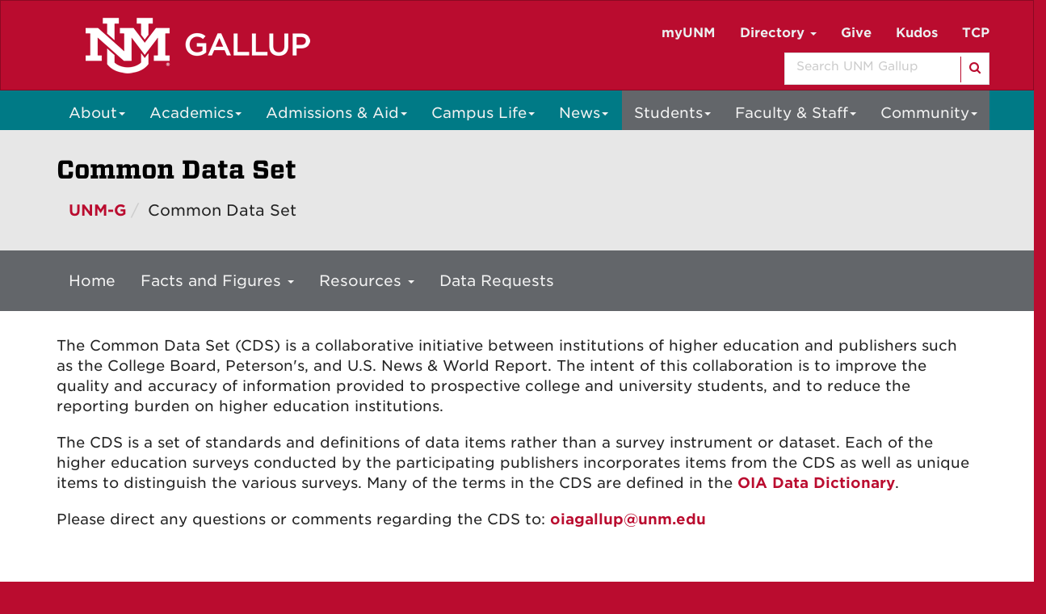

--- FILE ---
content_type: text/html
request_url: https://www.gallup.unm.edu/ir/facts-and-figures/common-data-set.html
body_size: 7439
content:
<!DOCTYPE html SYSTEM "about:legacy-compat">
<html lang="en"><head><meta charset="utf-8"/><meta content="IE=edge" http-equiv="X-UA-Compatible"/><meta content="width=device-width, initial-scale=1.0" name="viewport"/><title>
            Common Data Set :: 
    
            UNM Gallup | The University of New Mexico
        </title><meta content="suDeBu3cQ5JEfYn92UdyZqkDPVCRI3QFK4dbV1tzUNk" name="google-site-verification"/>
<link href="//webcore.unm.edu/v1/images/unm.ico" rel="shortcut icon"/>
<link rel="stylesheet" type="text/css" href="https://webcore.unm.edu/v2/fonts/unm-fonts.css"/> 
<link href="//webcore.unm.edu/v2/css/unm-styles.min.css" rel="stylesheet"/>
<link href="../../assets/css/site-styles.css" media="screen" rel="stylesheet" type="text/css"/>
<script src="//webcore.unm.edu/v2/js/unm-scripts.min.js" type="text/javascript"></script>
<script src="../../assets/js/site.js" type="text/javascript"></script><!-- Site Meta - put site specific css, javascript, etc. here--><script crossorigin="anonymous" src="https://kit.fontawesome.com/bb7c168737.js"></script><link href="https://unm.kuali.co/catalog/build/catalog.css" rel="stylesheet"/><link href="https://unm.kuali.co/catalog/build/catalog.css" rel="stylesheet"/><!-- Google tag (gtag.js) --><script src="https://www.googletagmanager.com/gtag/js?id=AW-975253342"></script><script>
  window.dataLayer = window.dataLayer || [];
  function gtag(){dataLayer.push(arguments);}
  gtag('js', new Date());
  gtag('config', 'AW-975253342');
</script>
        
        
        
            <script>
            dataLayer = [{
                'site-ga4': 'G-SVKMZP4RSC'
            }];                
            </script>
            
        
        <!-- HTML5 shim and Respond.js IE8 support of HTML5 elements and media queries --><!--[if lt IE 9]>
        <script src="//webcore.unm.edu/v2/js/html5shiv.min.js"></script>
        <script src="//webcore.unm.edu/v2/js/respond.min.js"></script>
        <link href="//webcore.unm.edu/v2/js/respond-proxy.html" id="respond-proxy" rel="respond-proxy" />
        <link href="/assets/js/respond.proxy.gif" id="respond-redirect" rel="respond-redirect" />
        <script src="/assets/js/respond.proxy.js"></script>
        <![endif]--></head><body><!-- Google Tag Manager -->
<noscript><iframe src="//www.googletagmanager.com/ns.html?id=GTM-WQT2MB"
height="0" width="0" style="display:none;visibility:hidden"></iframe></noscript><script>(function(w,d,s,l,i){w[l]=w[l]||[];w[l].push({'gtm.start':
new Date().getTime(),event:'gtm.js'});var f=d.getElementsByTagName(s)[0],
j=d.createElement(s),dl=l!='dataLayer'?'&l='+l:'';j.async=true;j.src=
'//www.googletagmanager.com/gtm.js?id='+i+dl;f.parentNode.insertBefore(j,f);
})(window,document,'script','dataLayer','GTM-WQT2MB');</script>
<!-- End Google Tag Manager --><!-- container to hold menus on collapse --><a accesskey="2" aria-label="skip to main content" class="sr-only sr-only-focusable skip2content" href="#main" role="navigation">Skip to main content</a><div aria-label="offcanvas nav toggle" class="nav-wrapper" id="offcanvas" role="navigation"><div class="navbar-header"><button class="menu-toggle navbar-toggle collapsed" data-target="#mobile-menu .navbar-collapse" data-toggle="collapse" type="button"><span class="sr-only">Toggle navigation</span><span class="fa fa-reorder fa-2x"></span></button><div id="mobile-menu"><br/><!--<div class="text-center visible-xs-block" id="mobile-toolbar">
<ul aria-label="Resource Links" class="list-unstyled btn-group" role="group">
<li class="btn btn-sm btn-default"><a href="https://directory.unm.edu/departments/" title="UNM A to Z">UNM A-Z</a></li>
<li class="btn btn-sm btn-default"><a href="https://my.unm.edu" title="myUNM">myUNM</a></li>
<li class="btn btn-sm  btn-default"><a href="https://directory.unm.edu" title="Directory">Directory</a></li>
<li class="btn btn-sm  btn-default">&#160;</li>
</ul>
</div>--></div></div></div><div id="page"><!-- start nav --><div aria-label="header navigation" class="navbar navbar-unm" role="navigation"><div class="container"><!-- content block --><div class="container"><div class="row bgmenu"><div class="col-lg-4"><div aria-label="Toggle Menu for Mobile Devices" class="navbar-header" role="navigation"><button class="navbar-toggle" data-target="#navbar-collapse-1" data-toggle="collapse" type="button">.</button><a aria-label="UNM Gallup website" href="/"><img alt="New UNM-Gallup logo" class="img-responsive tabletlogo pull-left hidden-xs visible-sm visible-md visible-lg" height="110" src="../../assets/img/unm-gallup-horizontal-white.png" width="320"/></a><a aria-label="UNM Gallup website mobile version" href="/"><img alt="New UNM-Gallup logo" class="img-responsive mobilelogo visible-xs" height="97" src="../../assets/img/unm-gallup-vertical-white.png" width="110"/></a></div><!--navbar-header--></div><div class="col-lg-8"><div class="row"><!--Row 1--><div class="collapse navbar-collapse" id="navbar-collapse-1"><form action="/common/search-results.php" aria-label="Search for Mobile devices" class="navbar-form visible-xs center-block" id="search-box"><div id="custom-search-input-mobile"><div class="input-group"><input name="cx" type="hidden" value="003185184131695326336:itdbmuf_4kc"/><input name="cof" type="hidden" value="FORID:9"/><input name="ie" type="hidden" value="UTF-8"/><label class="sr-only" for="q">Search</label><input class="form-control" id="q" name="q" placeholder="Search UNM Gallup" title="Search UNM-Gallup" type="text"/><span class="input-group-btn"><button aria-label="Search" class="btn" type="submit"><span class="fa fa-search"></span></button></span></div></div></form><ul class="nav navbar-nav cherry visible-xs" id="collapse-left"><li><a href="/"> UNM-G</a></li><li><a href="http://my.unm.edu/home">myUNM</a></li><li><a href="../../directory/index.php">Directory</a></li><!--<li><a href="/common/sitemap">A-Z</a></li>--><li><a href="https://www.unmfund.org/fund/unm-gallup-campus/">Give</a></li><li><a href="https://www.gallup.unm.edu/assets/pdf/kudos-online-form.pdf">Kudos</a></li><li><a href="/businessoperations/time-clock-plus.html">TCP</a></li><li><a href="../../degrees-certificates/index.html">Degrees &amp; Certificates</a></li><li><a href="../../resources/index.html">Campus Resources</a></li></ul><ul class="nav navbar-nav cherry visible-xs" id="collapse-right"><li><a href="../../about/index.html">About</a></li><li><a href="../../academic-affairs/index.html">Academic Affairs</a></li><li><a href="../../admissions/index.html">Admissions &amp; Aid</a></li><li><a href="../../studentlife/index.html">Student Life</a></li><li><a href="../../students/index.html">Students</a></li><li><a href="../../fs/index.html">Faculty &amp; Staff</a></li><li><a href="../../community/index.html">Community</a></li><li><a href="/news/">News</a></li></ul><ul class="nav navbar-nav navbar-right hidden-xs"><li><a href="http://my.unm.edu/home" rel="noopener" target="_blank" title="Go to myUNM">myUNM</a></li><li class="dropdown hidden-sm"><a class="dropdown-toggle" data-toggle="dropdown" href="#" title="Directory Menu">Directory <span class="caret"></span></a><ul class="dropdown-menu"><li><a href="../../directory/index.php">Directory Search</a></li><li><a href="../../directory/fs.php">Faculty &amp; Staff Directory</a></li><li><a href="../../directory/department.php">Department Directory</a></li></ul></li><!--<li class="hidden-sm"><a href="/common/sitemap">A-Z</a></li>--><li class="hidden-sm"><a href="https://www.unmfund.org/fund/unm-gallup-campus/">Give</a></li><li class="hidden-sm"><a href="https://www.gallup.unm.edu/assets/pdf/kudos-online-form.pdf">Kudos</a></li><li class="hidden-sm"><a href="/businessoperations/time-clock-plus.html">TCP</a></li><li class="hidden-lg"><a href="../../common/search-results.php" title="Search UNM-Gallup">Search <span class="fa fa-search"></span></a></li></ul></div></div><div class="row visible-lg"><!--Row 2--><ul class="nav"><li class="pull-right"><form action="/common/search-results.php" aria-label="Search" class="navbar-form" id="cse-search-box"><div id="custom-search-input"><div class="input-group"><input name="cx" type="hidden" value="003185184131695326336:itdbmuf_4kc"/><input name="cof" type="hidden" value="FORID:9"/><input name="ie" type="hidden" value="UTF-8"/><label class="sr-only" for="q1">Search</label><input class="form-control" id="q1" name="q" placeholder="Search UNM Gallup" title="What are you looking for?" type="text"/><span class="input-group-btn"><button aria-label="Search" type="submit"><span class="fa fa-search"></span></button></span></div></div></form></li></ul></div></div></div></div></div></div><!-- end  nav --><div aria-label="department logo block" id="header" role="banner"><div class="container"></div></div><div aria-label="page feature" id="hero" role="complementary"><!-- content block --><div class="nav navbar-unmgallup yamm turquoise hidden-print"><div class="container"><ul class="nav navbar-nav hidden-xs"><li class="dropdown visible-sm visible-md visible-lg"><a class="dropdown-toggle" data-toggle="dropdown" href="../../about/index.html" title="About Menu">About<span class="caret"></span></a><ul class="dropdown-menu left-side"><li><div class="yamm-content"><div class="row"><ul class="col-sm-4 list-unstyled"><li><p><strong><a href="../../about/index.html">About UNM-G</a></strong></p></li><li><a href="../../about/campusmap.html">Campus Map</a></li><li><a href="../../about/directions.html">Directions to UNM-G</a></li><li><a href="../../about/orgchart.html">Organizational Chart</a></li><li><a href="../../about/snapshot.html">Snapshot of UNM-G</a></li><li><a href="../../about/strategicplan.html">Strategic Plan</a></li><li><a href="../../about/theregion.html">The Region</a></li><li><a href="../../about/vision-mission.html">Vision, Mission, Values</a></li><li><a href="http://accreditation.unm.edu/">Accreditation <span class="fa fa-external-link"></span></a></li></ul><ul class="col-sm-4 list-unstyled"><li><p><strong><a href="../../as/index.html">Administrative Services</a></strong></p></li><li><a href="../../businessoperations/index.html">Business Operations </a></li><li><a href="../../campuspolice/index.html">Campus Police</a></li><li><a href="../../facilities-management/index.html">Facilities Management</a></li><li><a href="../../hr/index.html">Human Resources</a></li><li><a href="../index.html">Institutional Research</a></li><li><a href="../../its/index.html">IT Services</a></li><li><a href="../../pr/index.html">Public Relations</a></li></ul><ul class="col-sm-4 list-unstyled"><li><p><strong><a href="../../administration/index.html">Administration</a></strong></p></li><!--<li><a href="/chancellor/index">Chancellor</a></li>--><li><a href="/dean/">Dean</a></li><li><a href="../../academic-affairs/index.html">Division Chairs</a></li><li><a href="../../administration/localboard/index.html">Local Board</a></li></ul></div></div></li></ul></li><li class="dropdown"><a class="dropdown-toggle" data-toggle="dropdown" href="../../academic-affairs/index.html" title="Academic Affairs Menu">Academics<span class="caret"></span></a><ul class="dropdown-menu left-side"><li><div class="yamm-content"><div class="row"><ul class="col-sm-12 list-unstyled"><li><p><strong><a href="../../academic-affairs/index.html">Academic Affairs</a></strong></p></li><li><a href="../../academics/calendar.html">Academic Calendar</a></li><li><a href="/academics/catalog.html">Academic Catalog</a></li><li><a href="../../ccte/index.html">Center for Career and Technical Education</a></li><li><a href="../../academics/schedule.html">Class Schedule</a></li><li><a href="../../degrees-certificates/index.html">Degrees &amp; Certificates</a></li><li><a href="../../online-learning/index.html">Online Learning</a></li></ul></div></div></li></ul></li><li class="dropdown visible-sm visible-md visible-lg"><a class="dropdown-toggle" data-toggle="dropdown" href="../../admissions/index.html" title="Admissions &amp; Aid Menu">Admissions &amp; Aid<span class="caret"></span></a><ul class="dropdown-menu left-side"><li><div class="yamm-content"><div class="row"><ul class="col-sm-6 list-unstyled"><li><p><strong><a href="../../admissions/index.html">Admissions</a></strong></p></li><li><a href="../../admissions/gettingstarted.html">Getting Started</a></li><li><a href="../../admissions/howtoapply.html" title="How to Apply to UNM-G">How to Apply</a></li><li><a href="../../admissions/requirements.html" title="Requirements">Requirements</a></li><li><a href="../../admissions/registration.html">Registration</a></li></ul><ul class="col-sm-6 list-unstyled"><li><p>Paying for College:</p></li><li><a href="../../financialaid/index.html">Financial Aid</a></li><li><a href="../../gainfulemployment/index.html">Gainful Employment</a></li><li><a href="../../scholarships/index.html">Scholarships</a></li><li><a href="../../admissions/tuition.html">Tuition &amp; Fees</a></li><li class="divider">&#160;</li><li><a href="../../request/index.html">Request Information</a></li><li><a href="../../visitunmg/index.html">Visit UNM-G</a></li></ul></div></div></li></ul></li><li class="dropdown visible-sm visible-md visible-lg"><a class="dropdown-toggle" data-toggle="dropdown" href="../../studentlife/index.html" title="Campus Life Menu">Campus Life<span class="caret"></span></a><ul class="dropdown-menu left-side"><li><div class="yamm-content"><div class="row"><ul class="col-sm-6 list-unstyled"><li><p><strong><a href="../../studentlife/index.html">Student Life</a></strong></p></li><li><a href="../../phi-theta-kappa/index.html">Phi Theta Kappa (PTK) </a></li><li><a href="../../studentclubs/index.html">Student Clubs</a></li><li><a href="../../studentgovernment/index.html">Student Government</a></li><li class="divider">&#160;</li><li><a href="../../campussafety/index.html">Campus Safety</a></li></ul><ul class="col-sm-6 list-unstyled"><li><p><strong><a href="../../resources/index.html">Campus Resources</a></strong></p></li><li><a href="../../bookstore/index.html">Bookstore</a></li><li><a href="../../diversity/index.html">Diversity, Equity and Inclusion</a></li><li><a href="../../gallery/index.html">Ingham Chapman Gallery</a></li><li><a href="../../pec/index.html">Physical Education Complex</a></li><li><a href="../../redmesareview/index.html">Red Mesa Review</a></li><li><a href="../../library/index.html">Zollinger Library</a></li></ul></div></div></li></ul></li><li class="dropdown visible-md visible-lg"><a class="dropdown-toggle" data-toggle="dropdown" href="/news/" title="News Menu">News<span class="caret"></span></a><ul class="dropdown-menu left-side"><li><div class="yamm-content"><div class="row"><ul class="col-sm-12 list-unstyled"><li><p><strong><a href="/news/">UNM-G News</a></strong></p></li><li><a href="../../news/events.php">UNM-G Events</a></li><li><a href="/news/speakers-bureau.html">Speakers Bureau</a></li><li><a href="/news/press-releases.html">Press Release Archives</a></li></ul></div></div></li></ul></li><li class="visible-sm"><a href="/news/">News</a></li></ul><ul class="nav navbar-nav yamm navbar-right grey hidden-xs visible-md visible-lg" id="toprightnav"><li class="dropdown"><a class="dropdown-toggle" data-toggle="dropdown" href="../../students/index.html" title="Students Menu">Students<span class="caret"></span></a><ul class="dropdown-menu right-side"><li><div class="yamm-content"><div class="row"><ul class="col-sm-6 list-unstyled"><li><p><strong><a href="../../students/index.html">Students</a></strong></p></li><li><a href="../../advising/index.html">Academic Advisement</a></li><li><a href="../../students/unm-student-handbook.html">UNM Student Handbook</a></li><li><a href="../../graduation/index.html">Graduation</a></li><li><a href="../../students/lobo-card.html">LoboCard</a></li><li><a href="https://lobomail.unm.edu/">Lobo Mail <span class="fa fa-external-link"></span></a></li><li><a href="../../students/loborespect.html">LoboRESPECT</a></li><li><a href="../../advising/orientation.html">Orientation</a></li><li><a href="../../advising/testing.html">Testing Center</a></li><!--<li><a href="/thegreyarea/index">The Grey Area</a></li>--><li><a href="https://registrar.unm.edu/transcripts/transcript-request-information.html">Transcripts <span class="fa fa-external-link"></span></a></li></ul><ul class="col-sm-6 list-unstyled"><li><p>Support Resources:</p></li><li><a href="../../cal/index.html">Center for Academic Learning (CAL)</a></li><li><a href="../../daycare/index.html">Childcare Services</a></li><li><a href="../../nassc/index.html">Native American Student Success Center</a></li><li><a href="../../src/index.html">Student Resource Center</a></li><li><a href="../../trio/index.html">TRIO / SSS</a></li><li><a href="../../trio-ub/index.html">TRIO Upward Bound</a></li><li><a href="/src/vet.html">Veterans Resource</a></li></ul></div></div></li></ul></li><li class="dropdown visible-md hidden-lg"><a class="dropdown-toggle" data-toggle="dropdown" href="#">More<span class="caret"></span></a><ul class="dropdown-menu right-side"><li><div class="yamm-content"><div class="row"><ul class="col-sm-12 list-unstyled"><li><a href="../../fs/index.html">Faculty &amp; Staff</a></li><li><a href="../../community/index.html">Community</a></li></ul></div></div></li></ul></li><li class="dropdown"><a class="dropdown-toggle  hidden-md" data-toggle="dropdown" href="../../fs/index.html" title="Faculty &amp; Staff Menu">Faculty &amp; Staff<span class="caret"></span></a><ul class="dropdown-menu right-side"><li><div class="yamm-content"><div class="row"><ul class="list-unstyled"><li><p><strong><a href="../../fs/index.html">Faculty &amp; Staff</a></strong></p></li><li><a href="../../fs/assessment.html">Assessment</a></li><li><a href="../../college-council/index.html">College Council</a></li><!--<li><a href="/fa/dlc">Distance Learning Committee</a></li>--><li><a href="../../fa/index.html">Faculty Assembly</a></li><li><a href="../../fs/fpdc.html">FPDC</a></li><li><a href="/fs/innovation-fund.html">Innovation Fund</a></li><li><a href="/fs/mgc.html">Mini-Grant Committee</a></li><li><a href="../../fs/memorial/index.html">Online Memorial</a></li><li><a href="../../staffcouncil/index.html">Staff Council</a></li></ul></div></div></li></ul></li><li class="dropdown"><a class="dropdown-toggle hidden-md" data-toggle="dropdown" href="../../community/index.html" title="Community Menu">Community<span class="caret"></span></a><ul class="dropdown-menu right-side"><li><div class="yamm-content"><div class="row"><ul class="col-sm-12 list-unstyled"><li><p><strong><a href="../../community/index.html">Community</a></strong></p></li><li><a href="../../ce/index.html">Community Education and Workforce Development</a><ul><li><a href="../../abe/index.html">Adult Basic Education</a></li><li><a href="/ce/programs/dwi-education-program.html">DWI Education Program</a></li><li><a href="../../hiset/index.html">HiSET<span class="reg">&#174;</span></a></li></ul></li><li><a href="../../facilities/index.html">Facilities</a></li><li><a href="../../foodservice/index.html">Food Service</a></li><li><a href="https://www.unmfund.org/fund/unm-gallup-campus/">Giving to UNM-Gallup <span class="fa fa-external-link"></span></a></li><li><a href="../../sbdc/index.html">Small Business Development Center</a></li></ul></div></div></li></ul></li></ul></div></div><div class="nav tablet-navbar yamm grey hidden-print visible-sm"><div class="container"><ul class="nav navbar-nav"><li class="dropdown"><a class="dropdown-toggle" data-toggle="dropdown" href="../../students/index.html" title="Students Menu">Students<span class="caret"></span></a><ul class="dropdown-menu right-side"><li><div class="yamm-content"><div class="row"><ul class="col-sm-6 list-unstyled"><li><p><strong><a href="../../students/index.html">Students</a></strong></p></li><li><a href="../../advising/index.html">Academic Advisement</a></li><li><a href="../../students/unm-student-handbook.html">UNM Student Handbook</a></li><li><a href="../../graduation/index.html">Graduation</a></li><li><a href="../../students/lobo-card.html">LoboCard</a></li><li><a href="https://lobomail.unm.edu/">Lobo Mail <span class="fa fa-external-link"></span></a></li><li><a href="../../students/loborespect.html">LoboRESPECT</a></li><li><a href="../../advising/orientation.html">Orientation</a></li><li><a href="../../advising/testing.html">Testing Center</a></li><!--<li><a href="/thegreyarea/index">The Grey Area</a></li>--><li><a href="https://registrar.unm.edu/transcripts/transcript-request-information.html">Transcripts <span class="fa fa-external-link"></span></a></li></ul><ul class="col-sm-6 list-unstyled"><li><p>Support Resources:</p></li><li><a href="../../cal/index.html">Center for Academic Learning (CAL)</a></li><li><a href="../../daycare/index.html">Childcare Services</a></li><li><a href="../../nassc/index.html">Native American Student Success Center</a></li><li><a href="../../src/index.html">Student Resource Center</a></li><li><a href="../../trio/index.html">TRIO / SSS</a></li><li><a href="../../trio-ub/index.html">TRIO Upward Bound</a></li><li><a href="/src/vet.html">Veterans Resource</a></li></ul></div></div></li></ul></li><li class="dropdown"><a class="dropdown-toggle  hidden-md" data-toggle="dropdown" href="../../fs/index.html" title="Faculty &amp; Staff Menu">Faculty &amp; Staff<span class="caret"></span></a><ul class="dropdown-menu right-side"><li><div class="yamm-content"><div class="row"><ul class="col-sm-6 list-unstyled"><li><p><strong><a href="../../fs/index.html">Faculty &amp; Staff</a></strong></p></li><li><a href="../../fs/assessment.html">Assessment</a></li><li><a href="../../college-council/index.html">College Council</a></li><li><a href="../../fa/dlc.html">Distance Learning Committee</a></li><li><a href="../../fa/index.html">Faculty Assembly</a></li><li><a href="../../fs/fpdc.html">FPDC</a></li><li><a href="/fs/innovation-fund.html">Innovation Fund</a></li><li><a href="/fs/mgc.html">Mini-Grant Committee</a></li><li><a href="../../fs/memorial/index.html">Online Memorial</a></li><li><a href="../../staffcouncil/index.html">Staff Council</a></li></ul></div></div></li></ul></li><li class="dropdown"><a class="dropdown-toggle hidden-md" data-toggle="dropdown" href="../../community/index.html" title="Community Menu">Community<span class="caret"></span></a><ul class="dropdown-menu right-side"><li><div class="yamm-content"><div class="row"><ul class="col-sm-12 list-unstyled"><li><p><strong><a href="../../community/index.html">Community</a></strong></p></li><li><a href="../../ce/index.html">Community Education and Workforce Development</a><ul><li><a href="../../abe/index.html">Adult Basic Education</a></li><li><a href="/ce/programs/dwi-education-program.html">DWI Education Program</a></li><li><a href="../../hiset/index.html">HiSET<span class="reg">&#174;</span></a></li></ul></li><li><a href="../../facilities/index.html">Facilities</a></li><li><a href="../../foodservice/index.html">Food Service</a></li><li><a href="https://www.unmfund.org/fund/unm-gallup-campus/">Giving to UNM-Gallup <span class="fa fa-external-link"></span></a></li><li><a href="../../sbdc/index.html">Small Business Development Center</a></li></ul></div></div></li></ul></li><li class="dropdown"><a class="dropdown-toggle hidden-md" data-toggle="dropdown" href="../../directory/index.php" title="Directory Menu">Directory<span class="caret"></span></a><ul class="dropdown-menu right-side"><li><div class="yamm-content"><div class="row"><ul class="col-sm-12 list-unstyled"><li><a href="../../directory/index.php">Directory Search</a></li><li><a href="../../directory/fs.php">Faculty &amp; Staff Directory</a></li><li><a href="../../directory/department.php">Department Directory</a></li></ul></div></div></li></ul></li><li><a href="../../common/sitemap.html">A-Z</a></li></ul></div></div><!--navbar-unmgallup--><!-- content block --><section aria-label="Breadcrumb" id="unmg-header"><div class="container"><div class="row"><div class="col-md-12"><h1>Common Data Set</h1><ol class="breadcrumb"><li><a href="/">UNM-G</a></li><li class="hidden-xs">Common Data Set</li><li class="dropdown dropmenu  hidden-lg hidden-md hidden-sm"><a class="dropdown-toggle" data-toggle="dropdown" href="#" title="Menu">Institutional Research <span class="caret"></span></a><ul class="dropdown-menu dropmenu"><li><a href="../index.html">Home</a></li><li class="divider">&#160;</li><li><a href="/ir/facts-and-figures/course-fail-rates.html">Course Fail Rates</a></li><li><a href="/ir/facts-and-figures/faculty-and-staff-data.html">Faculty and Staff Data</a></li><li><a href="/ir/facts-and-figures/common-data-set.html">Common Data Set</a></li><li><a href="/ir/facts-and-figures/factbook-financial-aid.html">Factbook Financial Aid</a></li><li class="divider">&#160;</li><li><a href="../data-requests/index.html">Data Requests</a></li><li class="divider">&#160;</li><li><a href="/ir/resources/about-us.html">About Us</a></li><li><a href="/ir/resources/data-dictionary.html">Data Dictionary</a></li><li><a href="/ir/resources/ipeds-data-access.html">IPEDS Data Access</a></li><li><a href="/ir/resources/useful-links.html">Useful Links</a></li></ul></li><!--<li class="active hidden-xs">Financial Aid</li>--></ol></div></div></div></section><!--<div id="financial-aid"></div>--><div class="navbar-unmgallup yamm" id="nav"><div class="container"><nav aria-label="Role Based Navigation" class="navbar-collapse collapse" id="main-nav"><ul class="nav navbar-grey navbar-nav" role="menubar"><li><a href="../index.html">Home</a></li><li class="visible-xs"><a href="/ir/facts-and-figures/common-data-set.html">Common Data Set</a></li><li class="visible-xs"><a href="/ir/facts-and-figures/course-fail-rates.html">Course Fail Rates</a></li><li class="visible-xs"><a href="/ir/facts-and-figures/factbook-financial-aid.html">Factbook Financial Aid</a></li><li class="visible-xs"><a href="/ir/facts-and-figures/faculty-and-staff-data.html">Faculty and Staff Data</a></li><li class="visible-xs"><a href="/ir/resources/data-dictionary.html">Data Dictionary</a></li><li class="visible-xs"><a href="../data-requests/index.html">Data Requests</a></li><li class="visible-xs"><a href="/ir/resources/ipeds-data-access.html">IPEDS Data Access</a></li><li class="visible-xs"><a href="/ir/resources/about-us.html">About Us</a></li><li class="visible-xs"><a href="/ir/resources/useful-links.html">Useful Links</a></li><li class="dropdown"><a class="dropdown-toggle hidden-xs" data-toggle="dropdown" href="#">Facts and Figures <span class="caret"></span></a><ul class="dropdown-menu right-side"><li><div class="yamm-content"><div class="row"><ul class="col-sm-12 list-unstyled hidden-xs"><li><a href="/ir/facts-and-figures/common-data-set.html" title="Common Data Set">Common Data Set</a></li><li><a href="/ir/facts-and-figures/course-fail-rates.html" title="Course Fail Rates">Course Fail Rates</a></li><li><a href="/ir/facts-and-figures/factbook-financial-aid.html" title="Factbook Financial Aid">Factbook Financial Aid</a></li><li><a href="/ir/facts-and-figures/faculty-and-staff-data.html" title="Faculty and Staff Data">Faculty and Staff Data</a></li></ul></div></div></li></ul></li><li class="dropdown"><a class="dropdown-toggle hidden-xs" data-toggle="dropdown" href="#">Resources <span class="caret"></span></a><ul class="dropdown-menu right-side"><li><div class="yamm-content"><div class="row"><ul class="col-sm-12 list-unstyled hidden-xs"><li><a href="/ir/resources/about-us.html" title="About Us">About Us</a></li><li><a href="/ir/resources/data-dictionary.html" title="Data Dictionary">Data Dictionary</a></li><li><a href="/ir/resources/ipeds-data-access.html" title="IPEDS Data Access">IPEDS Data Access</a></li><li><a href="/ir/resources/useful-links.html" title="Useful Links">Useful Links</a></li></ul></div></div></li></ul></li><li><a href="../data-requests/index.html" title="Data Requests">Data Requests</a></li></ul></nav></div></div></div><div id="nav"><div class="container"></div></div><div aria-label="upper content area" id="upper" role="complementary"><div class="container"><!--UPPER--></div></div><div aria-label="breadcrumbs" id="breadcrumbs" role="navigation"><div class="container"></div></div><div aria-label="main content" id="main" role="main"><div class="container layout" id="c"><div class="row"><div id="primary"><div class="container" id="content"><div class="row"><div class="col-md-12"><p align="left">The Common Data Set (CDS) is a collaborative initiative between institutions of higher education and publishers such as the College Board, Peterson's, and U.S. News &amp; World Report. The intent of this collaboration is to improve the quality and accuracy of information provided to prospective college and university students, and to reduce the reporting burden on higher education institutions.</p><p align="left">The CDS is a set of standards and definitions of data items rather than a survey instrument or dataset. Each of the higher education surveys conducted by the participating publishers incorporates items from the CDS as well as unique items to distinguish the various surveys. Many of the terms in the CDS are defined in the<span>&#160;</span><a href="https://oia.unm.edu/resources/data-dictionary.html">OIA Data Dictionary</a>.</p><p align="left">Please direct any questions or comments regarding the CDS to:<strong>&#160;</strong><a href="mailto:oia@unm.edu">oiagallup@unm.edu</a>&#160;&#160;</p><p align="left">&#160;</p><ul><li><a href="https://oia.unm.edu/facts-and-figures/cds-2023-24.pdf"></a><a href="https://oia.unm.edu/facts-and-figures/documents/Common%20Data%20Set/cds-2023-24.xlsx">Common Data Set 2023-2024</a></li><li><a href="https://oia.unm.edu/facts-and-figures/cds-2022-23.xlsx">Common Data Set 2022-2023</a></li><li><a href="https://oia.unm.edu/facts-and-figures/cds-2021-22.pdf">Common Data Set 2021-2022</a></li><li><a href="https://oia.unm.edu/facts-and-figures/cds-2021.pdf">Common Data Set 2020-2021</a></li><li><a href="https://oia.unm.edu/facts-and-figures/documents/Common%20Data%20Set/common-data-set-2019-20.pdf">Common Data Set 2019-2020</a></li><li><a href="https://oia.unm.edu/facts-and-figures/documents/Common%20Data%20Set/common-data-set-2018-2019.pdf">Common Data Set 2018-2019</a></li><li><a href="https://oia.unm.edu/facts-and-figures/documents/Common%20Data%20Set/cds-2017-18.pdf">Common Data Set 2017-2018</a></li><li><a href="https://oia.unm.edu/facts-and-figures/documents/Common%20Data%20Set/unm-cds-2016-17.pdf">Common Data Set 2016-2017</a></li><li><a href="https://oia.unm.edu/facts-and-figures/documents/Common%20Data%20Set/cds-1516.pdf">Common Data Set 2015-2016</a></li><li><a href="https://oia.unm.edu/facts-and-figures/documents/Common%20Data%20Set/cds2014-2015.pdf">Common Data Set 2014-2015</a></li><li><a href="https://oia.unm.edu/facts-and-figures/documents/Common%20Data%20Set/cds2013_2014.pdf">Common Data Set 2013-2014</a></li><li><a href="https://oia.unm.edu/facts-and-figures/documents/Common%20Data%20Set/cds2012_2013.pdf">Common Data Set 2012-2013</a></li><li><a href="https://oia.unm.edu/facts-and-figures/documents/Common%20Data%20Set/CDS2011_2012.pdf">Common Data Set 2011-2012</a></li><li><a href="https://oia.unm.edu/facts-and-figures/documents/Common%20Data%20Set/CDS2010_2011.pdf">Common Data Set 2010-2011</a></li><li><a href="https://oia.unm.edu/facts-and-figures/documents/Common%20Data%20Set/CDS2009_2010.pdf">Common Data Set 2009-2010</a></li><li><a href="https://oia.unm.edu/facts-and-figures/documents/Common%20Data%20Set/CDS2008_2009.pdf">Common Data Set 2008-2009</a></li><li><a href="https://oia.unm.edu/facts-and-figures/documents/Common%20Data%20Set/CDS2007_2008.pdf">Common Data Set 2007-2008</a></li><li><a href="https://oia.unm.edu/facts-and-figures/documents/Common%20Data%20Set/CDS2006_2007.pdf">Common Data Set 2006-2007</a></li></ul></div></div></div></div><div id="secondary"></div><div id="tertiary"></div></div></div></div><div aria-label="lower content area" id="lower" role="complementary"><div class="container"><!--LOWER--></div></div><div aria-label="unm footer" id="footer" role="contentinfo"><div class="container"><!-- content block --><div class="container"><hr/><div class="row"><div class="col-md-9 hidden-xs"><div class="row"><div class="col-md-3 col-sm-3"><h2 class="additionallinks">Academics</h2><ul class="additionallinks"><li><a href="../../academics/calendar.html">Academic Calendar</a></li><li><a href="../../academics/catalog.php">Academic Catalog</a></li><li><a href="../../academics/schedule.html">Class Schedule</a></li><li><a href="../../degrees-certificates/index.html">Degrees &amp; Certificates</a></li><li><a href="../../online-learning/index.html">Online Learning</a></li></ul></div><div class="col-md-3 col-sm-3"><h2 class="additionallinks">Admissions and Aid</h2><ul class="additionallinks"><li><a href="../../admissions/howtoapply.html">How to Apply</a></li><li><a href="../../admissions/gettingstarted.html">Getting Started</a></li><li><a href="../../admissions/requirements.html">Requirements</a></li><li><a href="../../admissions/registration.html">Registration</a></li><li><a href="../../financialaid/index.html">Financial Aid</a></li></ul></div><div class="col-md-3 col-sm-3"><h2 class="additionallinks">Resources</h2><ul class="additionallinks"><li><a href="../../bookstore/index.html">Bookstore</a></li><li><a href="../../hr/index.html">Employment</a></li><li><a href="../../gallery/index.html">Ingham Chapman Gallery</a></li><li><a href="../../fs/teaching-resources.html">Online Teaching Resources</a></li><li><a href="../../pec/index.html">Physical Education Complex</a></li><li><a href="/news/">UNM-G News</a></li><li><a href="../../library/index.html">Zollinger Library</a></li><li><a href="/zoombg/">Zoom Backgrounds</a></li></ul></div><div class="col-md-3 col-sm-3"><h2 class="additionallinks">Information for...</h2><ul class="additionallinks"><li><a href="../../students/index.html" title="Information for Students">Students</a></li><li><a href="../../fs/index.html" title="Information for Faculty &amp; Staff">Faculty &amp; Staff</a></li><li><a href="../../community/index.html" title="Information for Community">Community</a></li></ul></div></div></div><div class="col-md-3 footer-buttons"><a class="btn btn-default btn-lg btn-block" href="../../admissions/howtoapply.html"><strong><span class="fa-check fa">&#160;</span> How </strong> to Apply </a><a class="btn btn-default btn-lg btn-block" href="../../visitunmg/index.html"><strong><span class="fa-calendar fa">&#160;</span> Visit </strong> UNM-Gallup </a><a class="btn btn-default btn-lg btn-block" href="https://www.unmfund.org/fund/unm-gallup-campus/"><strong><span class="fa-gift fa">&#160;</span> Give </strong> to UNM-Gallup </a></div></div><hr/></div><div class="container"><div class="row"><div class="col-md-4"><div itemscope="" itemtype="http://schema.org/CollegeOrUniversity"><img alt="UNM-Gallup Horizontal White logo" height="103" src="../../assets/img/unm-gallup-horizontal-white-footer.png" width="300"/><p class="hidden-xs hidden-md small">Copyright&#160;&#169;
<script>// 
document.write(new Date().getFullYear())
// </script><br/><span itemprop="name">The University of New Mexico - Gallup</span><br/><span itemprop="address" itemscope="" itemtype="http://schema.org/PostalAddress"><span itemprop="streetAddress">705 Gurley Ave. </span><span itemprop="addressLocality">Gallup, </span><span itemprop="addressRegion">NM </span><span itemprop="postalCode">87301</span><span class="hidden-xs">, </span><span class="hidden-xs  hidden-md" itemprop="addressCountry">USA</span><br/><span itemprop="telephone">(505) 863-7500</span></span></p><p class="small visible-xs visible-md">Copyright&#160;&#169;
<script>// 
document.write(new Date().getFullYear())
// </script><br/><span itemprop="name">The University of New Mexico - Gallup</span><br/><span itemprop="address" itemscope="" itemtype="http://schema.org/PostalAddress"><span itemprop="streetAddress">705 Gurley Ave. </span><span itemprop="addressLocality">Gallup, </span><span itemprop="addressRegion">NM </span><span itemprop="postalCode">87301 </span><span class="hidden-xs">,</span><span class="hidden-xs" itemprop="addressCountry">USA</span><br/><span itemprop="telephone">(505) 863-7500</span></span></p></div></div><div class="col-md-4 end"></div><div class="col-md-4 quicklinks"><ul class="list-inline social"><li><a href="http://www.facebook.com/unmgallup" title="UNM Gallup on Facebook"><span class="fa fa-facebook-square fa-2x"><span class="sr-only">UNM Gallup on Facebook</span></span></a></li><li><a href="https://www.instagram.com/unmgallup/" title="UNM Gallup on Instagram"><span class="fa fa-instagram fa-2x"><span class="sr-only">UNM Gallup on Instagram</span></span></a></li><li><a href="http://www.youtube.com/user/unmgalluptv" title="UNM Gallup on YouTube"><span class="fa fa-youtube-square fa-2x"><span class="sr-only">UNM Gallup on YouTube</span></span></a></li><li><a href="https://www.linkedin.com/in/unm-gallup-a377831a0/" title="UNM Gallup on Linkedin"><span class="fa fa-linkedin-square fa-2x"><span class="sr-only">UNM Gallup on Linkedin</span></span></a></li></ul><ul class="quicklinks"><li><a href="../../arc/accessibility-policies.html">Accessibility <span class="hidden-xs hidden-md">Policies</span></a><!--&#160;|&#160; 
					<a href="/common/contact-info.php">Contact UNM-G</a>--></li><li><a href="../../hr/index.html" title="UNM-Gallup HR Job Opportuniteis">Job Opportunities</a><span class="hidden-xs  hidden-md">&#160;|&#160; <a href="../../request/index.html">Request Information</a></span></li><li><a href="../../arc/noticeofnondiscrimination.html">Notice of Non-discrimination</a></li><li><a href="https://bringbackthepack.unm.edu/">Bringing Back the Pack</a></li><li><a href="/diversity/index.html">UNM-Gallup Land Acknowledgement</a></li></ul></div></div></div></div></div></div><div id="totop"><span class="fa fa-arrow-circle-up"></span></div></body></html>

--- FILE ---
content_type: text/css
request_url: https://www.gallup.unm.edu/assets/css/site-styles.css
body_size: 18474
content:
/* Site CSS */
 body {
	 font-size: 18px;
	 line-height: 25px;
	 color: #222;
	 font-weight: 400;
	 margin: 0 0 20px;
}
 h1, h2, h3, h4, h5, h6, .h1, .h2, .h3, .h4, .h5, .h6, .h1news {
	 font-weight: 700;
	 line-height: 1.1;
}
 .h1news {
	 font-family: "Vitesse A","Vitesse B",Cambria,Rockwell,"Times New Roman",serif;
}
 h1, .h1 {
	 font-size: 32px;
	 color: #000;
	 text-align: left;
}
 h2, .h1news {
	 text-align: left;
	 color: #ba0c2f;
	 padding: 10px 0;
	 font-size: 28px;
}
 h2 {
	 margin: 0px 0px 15px;
}
 h2.sidebar {
	 font-size: 22px;
	 margin-bottom: 0;
	 padding-top: 100px;
}
 h3 {
	 text-align: left;
	 color: #ba0c2f;
}
 h2.center, h3.center {
	 text-align: center;
}
 h3.white-text {
	 color: #fff;
}
 a {
	 color: #ba0c2f;
	 text-decoration: none;
	 outline: 0;
	 font-weight: bold;
}
 a:hover, a:focus {
	 color:#830025;
	 text-decoration:underline;
	 outline: 0;
	 font-weight: bold;
}
 a.sr-only.sr-only-focusable.skip2content {
	 color: #fff;
}
 .nav a.covidlink {
	 color:#fff;
	 font-weight: bold;
	 padding-top: 15px;
}
 a.covidlink {
	 color:#fff;
	 font-weight: bold;
}
 .covidlinktablet {
	 position:absolute;
	 top: 55px;
	 right:20px;
	 font-size: 0.8em 
}
 .covidlinkmobile {
	 position:absolute;
	 top: 70px;
	 right:40px;
	 font-size: 0.8em 
}
 .nav a.covidlink:hover, li a.covidlink:focus {
	 color:#fff;
	 text-decoration:underline;
	 background-color: transparent;
}
 ul.big li, ol.big li {
	 margin:15px 0;
}
 p, ul, ol {
	 line-height: 25px;
	 font-size: 1em;
	 font-weight: 400;
	 margin: 0 0 20px;
}
 ol.d {
	 list-style-type: lower-alpha;
}
 p.underline, .underline {
	 text-decoration: underline;
}
 p.text-left, li.text-left, ol.text-left {
	 text-align: left;
}
/*section {
	 border-top: 1px solid #ddd;
}
 */
 table.lb {
	 width: 100% 
}
 table{
	 border-collapse:collapse;
	 cursor:default;
}
 table, td, th{
	 border:1px solid #B9B9C8;
	 padding:7px;
}
 th.teal, th.teal a {
	 background-color: #007a86;
	 color: #fff;
}
 .head, th{
	 background-color:#007a86;
	 color:white;
	 text-align:center;
	 font-weight:bold;
	 padding-top:5px;
	 padding-bottom:4px;
	 font-size: 20px;
}
 table th.adv{
	 width:150px;
}
 table th.adv2{
	 width:180px;
}
 table.center {
	 margin-left:auto;
	 margin-right:auto;
}
 caption.left{
	 text-align:left;
	 color:#333;
	 font-size: 1.4em 
}
 .text-primary, .text-cherry{
	 color: #ba0c2f;
}
 .text-silver {
	 color: #63666a;
}
 .text-lobogray, .grey {
	 color: #63666a;
}
 .text-highnoon {
	 color: #ffc600;
}
 .text-sandiasunset {
	 color: #ed8b00;
}
 .text-terra {
	 color: #c05131;
}
 .text-mesa {
	 color: #d6a461;
}
 .text-greenchile {
	 color: #a8aa19;
}
 .text-teal, .text-turquoise {
	 color:#007a86;
}
 .text-deepdusk {
	 color: #8a387c;
}
 .text-black {
	 color: #000000;
}
 .redtext{
	 color:#ba0c2f;
}
 .face{
	 color:#3c5899;
}
 .italic{
	 font-style:italic;
}
 .staff {
	 text-align: left;
}
 .staff p {
	 margin-top: 0;
}
 .text-muted {
	 color: #434347;
}
 .staff img {
	 margin: 5px;
	 border: 7px solid #c2c2c2;
}
 .well-nocolor {
	 min-height: 20px;
	 padding: 25px;
	 margin-bottom: 20px;
	 border: 1px solid transparent;
	 width: 100%;
}
 .img-responsive {
	 margin: 0 auto;
}
 .down-padding {
	 padding-bottom: 30px;
}
 .up-down-padding {
	 padding: 30px 0;
}
/*.navbar-unm .navbar-brand {
	 background-image: url('../img/brand-unm-gallup-logo.png') !important;
}
 */
 .navbar-unm .navbar-nav li a {
	 background: #ba0c2f;
	 color:#ecf0f1;
	 font-weight:bold;
}
 .navbar-unm .navbar-nav li a:hover,.navbar-unm .navbar-nav li a:focus {
	 background-color:#a2002e;
	 color:#ecf0f1;
	 font-weight:bold;
	 text-decoration: underline;
}
 .navbar-unm .navbar-nav > .open > a,.navbar-unm .navbar-nav > .open > a:hover,.navbar-unm .navbar-nav > .open > a:focus {
	 color: #ecf0f1;
	 background-color: #a2002e;
}
 #custom-search-input {
	 padding: 2px;
	 border: solid 1px #ddd;
	 background-color: #fff;
	 margin-top: 12px;
}
 #custom-search-input input {
	 border: 0;
	 box-shadow: none;
	 height: 28px;
}
 #custom-search-input input:focus, #custom-search-input input:hover {
	 background: #f0f0f0;
}
 #custom-search-input button{
	 margin: 2px 0 0 0;
	 background: none;
	 box-shadow: none;
	 border: 0;
	 color: #666666;
	 padding: 0 8px 0 10px;
	 border-left: solid 1px #ba0c2f;
}
 #custom-search-input button:hover{
	 border: 0;
	 border-left: solid 1px #ba0c2f;
	 color: blue;
}
 #custom-search-input .fa-search {
	 font-size: 15px;
	 color: #ba0c2f;
	 line-height: 28px;
}
 #custom-search-input-mobile {
	 padding: 2px;
	 border: solid 1px #ddd;
	 background-color: #fff;
}
 #custom-search-input-mobile input{
	 border: 0;
	 box-shadow: none;
	 height:25px;
}
 #custom-search-input-mobile button{
	 margin: 2px 0 0 0;
	 background: none;
	 box-shadow: none;
	 border: 0;
	 color: #666666;
	 padding: 0 8px 0 10px;
	 border-left: solid 1px #ba0c2f;
}
 #custom-search-input-mobile button:hover{
	 border: 0;
	 box-shadow: none;
	 border-left: solid 1px #ba0c2f;
}
 #custom-search-input-mobile .fa-search{
	 font-size: 15px;
	 color: #ba0c2f;
}
 #header {
	 padding: 0;
}
 .navbar-unmgallup .navbar-nav li a {
	 color: #f3f3f3;
	 text-decoration:none;
	 font-size: 18px;
	 line-height:35px;
	 padding-top: 10px;
	 font-weight: 500;
}
 .navbar-unmgallup .navbar-nav li a:hover, .navbar-unmgallup .navbar-nav li a:focus {
	 color: #fff;
	 background-color: transparent;
	 font-weight: 500;
	 line-height: 35px;
	 text-decoration: underline;
}
 .navbar-unmgallup .navbar-nav li p {
	 color: #f3f3f3;
	 font-size: 18px;
	 text-decoration: underline;
}
 .navbar-unmgallup .navbar-nav > .open > a {
	 background-color: #005c65;
	 color:#f3f3f3;
	 text-decoration:none;
}
 .navbar-unmgallup .navbar-nav > .open > a:hover {
	 color:#f3f3f3;
}
 .yamm .nav,.yamm .collapse,.yamm .dropup,.yamm .dropdown {
	 position: static;
}
 .yamm .container {
	 position: relative;
}
 .yamm .dropdown-menu {
	 left: auto;
}
 .yamm .yamm-content {
	 padding: 20px 30px;
}
 .yamm .right-side .yamm-content {
	 background:#5e5d60;
}
 .yamm .left-side .yamm-content {
	 background:#007a86;
}
 .yamm .dropdown.yamm-fw .dropdown-menu {
	 left: 0;
	 right: 0;
}
 .turquoise {
	 background: #007a86;
}
 .lobogray, .grey {
	 background: #63666a;
}
 .dark-grey {
	 background: #4e4d50;
}
 .btn {
	 border-radius: 0;
}
 .btn-default {
	 border-radius: 0;
	 margin: 10px 0;
	 line-height: 1.42857143;
}
 .btn-group-lg > .btn, .btn-lg {
	 font-size: 17px;
}
 .btn-lg, .btn-group-lg > .btn {
	 padding: 10px 10px;
}
 .btn-teal{
	 color:#f1f1f1;
	 background-color:#007a86;
	 border-color:#007a86;
	 border-radius: 0px;
	 margin: 10px 0;
	 line-height: 1.42857143;
	 font-weight: bold;
}
 .btn-teal:hover,.btn-teal:focus,.btn-teal:active{
	 color:#fff;
	 background-color:#005c65;
	 border-color:#005c65;
	 text-decoration:none;
}
 .btn-teal-min{
	 color:#f1f1f1;
	 background-color:#007a86;
	 border-color:#007a86;
	 border-radius: 0px;
	 margin: 10px 0;
	 line-height: 1.42857143;
	 font-weight: bold;
	 min-width: 220px 
}
 .btn-teal-min:hover,.btn-teal-min:focus,.btn-teal-min:active{
	 color:#fff;
	 background-color:#005c65;
	 border-color:#005c65;
	 text-decoration:none;
}
 .btn-cherry {
	 color:#f1f1f1;
	 background-color:#ba0c2f;
	 border-color:#ba0c2f;
	 border-radius: 0;
	 margin: 10px 0;
	 line-height: 1.42857143;
	 font-weight: bold;
}
 .btn-cherry:hover,.btn-cherry:focus,.btn-cherry:active {
	 color:#fff;
	 background-color:#a2002e;
	 border-color:#a2002e;
	 text-decoration:none;
}
 .btn-cherry-min {
	 color:#f1f1f1;
	 background-color:#ba0c2f;
	 border-color:#ba0c2f;
	 border-radius: 0;
	 margin: 10px 0;
	 line-height: 1.42857143;
	 font-weight: bold;
	 min-width: 220px 
}
 .btn-cherry-min:hover,.btn-cherry-min:focus,.btn-cherry-min:active {
	 color:#fff;
	 background-color:#a2002e;
	 border-color:#a2002e;
	 text-decoration:none;
}
 .btn-cherry-main {
	 color:#f1f1f1;
	 background-color:#ba0c2f;
	 border-color:#fff;
	 border-radius: 0;
	 margin: 10px 0;
	 line-height: 1.42857143;
	 font-weight: bold;
}
 .btn-cherry-main:hover,.btn-cherry-main:focus,.btn-cherry-main:active {
	 color:#fff;
	 background-color:#a2002e;
	 border-color:#fff;
	 text-decoration:none;
	 font-weight: bold;
}
 .btn-lobogray {
	 color:#f1f1f1;
	 background-color:#63666a;
	 border-color:#63666a;
	 border-radius: 0px;
	 margin: 10px 0;
	 line-height: 1.42857143;
	 font-weight: bold;
}
 .btn-lobogray:hover,.btn-lobogray:focus,.btn-lobogray:active{
	 color:#fff;
	 background-color:#4F5054;
	 border-color:#4F5054;
	 text-decoration:none;
}
 .btn-lobogray-min {
	 color:#f1f1f1;
	 background-color:#63666a;
	 border-color:#63666a;
	 border-radius: 0px;
	 margin: 10px 0;
	 line-height: 1.42857143;
	 font-weight: bold;
	 min-width: 220px 
}
 .btn-lobogray-min:hover,.btn-lobogray-min:focus,.btn-lobogray-min:active{
	 color:#fff;
	 background-color:#4F5054;
	 border-color:#4F5054;
	 text-decoration:none;
}
 .btn-terra{
	 color:#f1f1f1;
	 background-color:#c05131;
	 border-color:#c05131;
	 border-radius: 0px;
	 margin: 10px 0;
	 line-height: 1.42857143;
	 font-weight: bold;
}
 .btn-terra:hover,.btn-terra:focus,.btn-terra:active{
	 color:#fff;
	 background-color:#8E3B25;
	 border-color:#8E3B25;
	 text-decoration:none;
}
 .btn-terra-min{
	 color:#f1f1f1;
	 background-color:#c05131;
	 border-color:#c05131;
	 border-radius: 0px;
	 margin: 10px 0;
	 line-height: 1.42857143;
	 font-weight: bold;
	 min-width: 220px 
}
 .btn-terra-min:hover,.btn-terra-min:focus,.btn-terra-min:active{
	 color:#fff;
	 background-color:#8E3B25;
	 border-color:#8E3B25;
	 text-decoration:none;
}
 .btn-deepdusk-min{
	 color:#f1f1f1;
	 background-color:#8a387c;
	 border-color:#8a387c;
	 border-radius: 0px;
	 margin: 10px 0;
	 line-height: 1.42857143;
	 font-weight: bold;
	 min-width: 220px 
}
 .btn-deepdusk-min:hover,.btn-deepdusk-min:focus,.btn-deepdusk-min:active{
	 color:#fff;
	 background-color:#511F48;
	 border-color:#511F48;
	 text-decoration:none;
}
 .tablet-navbar {
	 margin: 10 
}
 .btn-deepdusk{
	 color:#f1f1f1;
	 background-color:#8a387c;
	 border-color:#8a387c;
	 border-radius: 0px;
	 margin: 10px 0;
	 line-height: 1.42857143;
	 font-weight: bold;
}
 .btn-deepdusk:hover,.btn-deepdusk:focus,.btn-deepdusk:active {
	 color:#fff;
	 background-color:#511F48;
	 border-color:#511F48;
	 text-decoration:none;
}
 .btn-highnoon{
	 color:#000;
	 background-color:#ffc600;
	 border-color:#ffc600;
	 border-radius: 0px;
	 margin: 10px 0;
	 line-height: 1.42857143;
	 font-weight: bold;
}
 .btn-highnoon:hover,.btn-highnoon:focus,.btn-highnoon:active{
	 color:#000;
	 background-color:#EBB800;
	 border-color:#EBB800;
	 text-decoration:none;
}
 .btn-mesa {
	 color:#000;
	 background-color:#d6a461;
	 border-color:#d6a461;
	 border-radius: 0px;
	 margin: 10px 0;
	 line-height: 1.42857143;
	 font-weight: bold;
}
 .btn-mesa:hover,.btn-mesa:focus,.btn-mesa:active{
	 color:#000;
	 background-color:#CC8C38;
	 border-color:#CC8C38;
	 text-decoration:none;
}
 .btn-success{
	 color:#fff;
	 background-color:#08843b;
	 border-color:#08843b;
	 border-radius: 0px;
	 margin: 10px 0;
	 line-height: 1.42857143;
	 font-weight: bold;
}
 .btn-success:hover,.btn-success:focus,.btn-success:active{
	 color:#fff;
	 background-color:#055C29;
	 border-color:#055C29;
	 text-decoration:none;
	 font-weight: bold;
}
 .btn-sandia {
	 color:#000;
	 background-color:#ed8b00;
	 border-color:#ed8b00;
	 border-radius: 0px;
	 margin: 10px 0;
	 line-height: 1.42857143;
	 font-weight: bold;
}
 .btn-sandia:hover,.btn-sandia:focus,.btn-sandia:active{
	 color:#000;
	 background-color:#E08300;
	 border-color:#E08300;
	 text-decoration:none;
}
 .btn-greenchile {
	 color:#000;
	 background-color:#a8aa19;
	 border-color:#a8aa19;
	 border-radius: 0px;
	 margin: 10px 0;
	 line-height: 1.42857143;
	 font-weight: bold;
}
 .btn-greenchile:hover,.btn-greenchile:focus,.btn-greenchile:active{
	 color:#000;
	 background-color:#999B17;
	 border-color:#999B17;
	 text-decoration:none;
}
 .btn-teal-zl{
	 color:#f1f1f1;
	 background-color:#007a86;
	 border-color:#007a86;
	 border-radius: 0px;
	 margin: 10px 0;
	 line-height: 1.42857143;
	 font-weight: bold;
	 min-width: 190px;
	 min-height: 150px;
}
 .btn-cherry-zl {
	 color:#f1f1f1;
	 background-color:#ba0c2f;
	 border-color:#ba0c2f;
	 border-radius: 0;
	 margin: 10px 0;
	 line-height: 1.42857143;
	 font-weight: bold;
	 min-width: 190px;
	 min-height: 150px;
}
 .btn-cherry-zl:hover,.btn-cherry-zl:focus,.btn-cherry-zl:active {
	 color:#fff;
	 background-color:#a2002e;
	 border-color:#a2002e;
	 text-decoration:none;
}
 .btn-teal-zl:hover,.btn-teal-zl:focus,.btn-teal-zl:active{
	 color:#fff;
	 background-color:#005c65;
	 border-color:#005c65;
	 text-decoration:none;
}
 .btn-dropdown {
	 color: #ba0c2f;
	 background-color: #fff;
	 border-color: #ccc;
	 font-weight: bold;
	 font-size: 16px;
	 min-width: 170px;
	 text-align: left;
}
 .btn-dropdown:focus, .btn-dropdown.focus {
	 color: #ba0c2f;
	 background-color: #fff;
	 border-color: #ccc;
	 font-weight: bold;
}
 .btn-dropdown:hover {
	 color:#ba0c2f;
	 background-color: #eee;
	 border-color: #ccc;
	 font-weight: bold;
}
 .btn-dropdown:active, .btn-dropdown.active, .open > .dropdown-toggle.btn-dropdown {
	 color: #ba0c2f;
	 background-color: #fff;
	 border-color: #ccc;
	 font-weight: bold;
}
 .btn-dropdown:active, .btn-dropdown.active, .open > .dropdown-toggle.btn-dropdown {
	 color: #ba0c2f;
	 background-color: #fff;
	 border-color: #ccc;
}
 .btn-dropdown:active:hover, .btn-dropdown.active:hover, .open > .dropdown-toggle.btn-dropdown:hover, .btn-dropdown:active:focus, .btn-dropdown.active:focus, .open > .dropdown-toggle.btn-dropdown:focus, .btn-dropdown:active.focus, .btn-dropdown.active.focus, .open > .dropdown-toggle.btn-dropdown.focus {
	 color: #ba0c2f;
	 background-color: #fff;
	 border-color: #ccc;
}
 .tablet-navbar .navbar-nav li a {
	 color: #f3f3f3;
	 text-decoration:none;
	 font-size: 19px;
	 line-height:35px;
	 padding-top: 10px;
	 font-weight: 500;
}
 .tablet-navbar .navbar-nav li a:hover, .tablet-navbar .navbar-nav li a:focus {
	 color: #fff;
	 background-color: transparent;
	 font-weight: 500;
	 line-height:35px;
	 text-decoration: underline;
}
 .tablet-navbar .navbar-nav li p {
	 color: #f3f3f3;
	 font-size: 18px;
	 text-decoration: underline;
}
 #footer, .cherry-bg {
	 background: #ba0c2f;
}
 #zl-footer {
	 height: 200px;
}
 .cherry-box {
	 background: #ba0c2f;
	 padding: 15px;
	 color: #fff;
}
 .cherry-box a, .cherry-box h2, .teal-box a, .teal-box h2 {
	 color: #fff;
}
 .teal-box {
	 background:#007a86;
	 padding: 15px;
	 color: #fff;
}
 h2.additionallinks {
	 font-size: 18px;
	 color:#fff;
	 text-align: left;
	 margin: 15px 0 10px 0;
}
 ul.additionallinks {
	 list-style-type:none;
	 text-align: left;
	 padding-left: 0;
	 font-size: .9em;
}
 ul.additionallinks li a:hover, ul.additionallinks li a:focus, ul.additionallinks li a:active {
	 text-decoration:underline;
	 color:#fff;
}
 footer .footer-buttons strong {
	 color: #ba0c2f;
}
 #lower {
	 background-color: #fff;
	 padding: 0;
	 border-top: 0;
}
/* About UNM-G */
 #hero #aboutunmg {
	 background-image:url("../img/about-unm-g.jpg");
	 background-repeat:no-repeat;
	 background-attachment:scroll;
	 background-position:center center;
	 background-size:cover;
	 text-align:center;
	 height:450px;
}
 #hero #campusmap {
	 background-image:url("../img/campus-map.jpg");
	 background-repeat:no-repeat;
	 background-attachment:scroll;
	 background-position:center center;
	 background-size:cover;
	 text-align:center;
	 height:450px;
}
 #hero #directions {
	 background-image:url("../img/directions.jpg");
	 background-repeat:no-repeat;
	 background-attachment:scroll;
	 background-position:center center;
	 background-size:cover;
	 text-align:center;
	 height:450px;
}
 #hero #unmgorgchart {
	 background-image:url("../img/org-chart.jpg");
	 background-repeat:no-repeat;
	 background-attachment:scroll;
	 background-position:center center;
	 background-size:cover;
	 text-align:center;
	 height:450px;
}
 #hero #snapshot {
	 background-image:url("../img/snapshot.jpg");
	 background-repeat:no-repeat;
	 background-attachment:scroll;
	 background-position:center center;
	 background-size:cover;
	 text-align:center;
	 height:450px;
}
 #hero #masterplan {
	 background-image:url("../img/strategic-plan.jpg");
	 background-repeat:no-repeat;
	 background-attachment:scroll;
	 background-position:center center;
	 background-size:cover;
	 text-align:center;
	 height:450px;
}
 #hero #theregion {
	 background-image:url("../img/the-region.jpg");
	 background-repeat:no-repeat;
	 background-attachment:scroll;
	 background-position:center center;
	 background-size:cover;
	 text-align:center;
	 height:450px;
}
 #hero #visionmission {
	 background-image:url("../img/vision-mission.jpg");
	 background-repeat:no-repeat;
	 background-attachment:scroll;
	 background-position:center center;
	 background-size:cover;
	 text-align:center;
	 height:450px;
}
 #its {
	 background-image:url("../img/its-cover.jpg");
	 background-repeat:no-repeat;
	 background-attachment:scroll;
	 background-position:center center;
	 background-size:cover;
	 text-align:center;
	 height:350px;
}
 #diversity {
	 background-image:url("../img/diversity-cover-photo.png");
	 background-repeat:no-repeat;
	 background-attachment:scroll;
	 background-position:center center;
	 background-size:cover;
	 text-align:center;
	 height:350px;
}
 #diversity-dept {
	 background-image:url("../img/header-dei-013124.jpg");
	 background-repeat:no-repeat;
	 background-attachment:scroll;
	 background-position:center center;
	 background-size:cover;
	 text-align:center;
	 height:350px;
}
 #unauthorized {
	 background-image:url("../img/unauthorize-cover.jpg");
	 background-repeat:no-repeat;
	 background-attachment:scroll;
	 background-position:center center;
	 background-size:cover;
	 text-align:center;
	 height:350px;
}
 #aec {
	 background-image:url("../img/aec-gurley.jpg");
	 background-repeat:no-repeat;
	 background-attachment:scroll;
	 background-position:center center;
	 background-size:cover;
	 text-align:center;
	 height:350px;
}
 @media (max-width: 1200px) {
	/*Ipad/Mobile*/
	 #hero #aboutunmg {
		 background-image:url("../img/about-unm-g-tablet.jpg");
	}
	 #hero #campusmap {
		 background-image:url("../img/campus-map-tablet.jpg");
	}
	 #hero #directions {
		 background-image:url("../img/directions-tablet.jpg");
	}
	 #hero #unmgorgchart {
		 background-image:url("../img/org-chart-tablet.jpg");
	}
	 #hero #snapshot {
		 background-image:url("../img/snapshot-tablet.jpg");
	}
	 #hero #masterplan {
		 background-image:url("../img/strategic-plan-tablet.jpg");
	}
	 #hero #theregion {
		 background-image:url("../img/the-region-tablet.jpg");
	}
	 #hero #visionmission {
		 background-image:url("../img/vision-mission-tablet.jpg");
	}
}
 @media (min-width: 1200px) {
	 #home-page-php .nav .container{
		 width: 1200px !important;
	}
}
/*White background to page title*/
 #unmgallupheader {
	 padding: 30px 0 10px 0;
	 position: absolute;
	 width: 100%;
	 background-color: rgba(255,255,255,.5);
}
 ul.quicklinks{
	 list-style-position:inside;
	 padding: 0;
	 font-size:14px;
	 padding-top: 20px;
}
 ul.quicklinks li{
	 list-style-type:none;
	 color:#fff;
}
 ul.quicklinks li a{
	 line-height:23px;
}
 ul.quicklinks li a:hover, ul.quicklinks li a:focus, ul.quicklinks li a:active, .quicklinks span {
	 color:#fff;
}
 ul.social-buttons{
	 margin-bottom:0;
	 margin-top:20px;
}
 ul.social-buttons li a{
	 display:block;
	 background-color:#222;
	 height:40px;
	 width:40px;
	 border-radius:100%;
	 font-size:20px;
	 line-height:40px;
	 color:#fff;
	 outline:0;
	 -webkit-transition:all .3s;
	 -moz-transition:all .3s;
	 transition:all .3s 
}
 ul.social-buttons li a:hover,ul.social-buttons li a:focus,ul.social-buttons li a:active{
	 background-color:#fff;
	 color:#222 
}
 #totop {
	 right: 20px;
}
 .space {
	 margin: 10px 0px;
}
 @media screen and (max-width:767px) {
	 h1, .h1 {
		 margin-left: 0;
	}
	 #offcanvas .menu-toggle {
		 top: 10px;
		 right: 30px;
	}
	/*.navbar-header {
		 margin-left: 0;
	}
	 .navbar-toggle {
		 background: #ba0c2f;
		 border-color: #ba0c2f;
		 color: #fff;
		 border-radius: 0;
		 margin-top: 10px;
	}
	 */
}
 .navbar-collapse {
	 font-size: 16px;
	 padding-top: 25px;
	 background: #ba0c2f;
}
 .navbar-unm .navbar-toggle {
	 border-color: #ba0c2f;
}
 .navbar-unm .navbar-toggle:focus {
	 background-color: #ba0c2f;
}
 #mobile-menu {
	 background: #ba0c2f;
}
 img.mobilelogo {
	 margin-left: 20px;
	/* margin-bottom: 25px;
	 */
}
 img.tabletlogo {
	 position: relative;
	 z-index: 1 
}
 #collapse-left{
	 float:left;
	 width:50%;
	 text-align:right;
	 display:block;
	 margin:1em 0 2em 0;
}
 #collapse-right{
	 float:right;
	 width:50%;
	 text-align:left;
	 border-left:1px solid #ecf0f1;
	 margin:1em 0 2em 0;
}
 #nav, #main-nav {
	 background-color: #63666a;
}
/*#main-nav a {
	 color: #fff;
}
 */
/* #main-nav a:hover, #main-nav a:focus, #main-nav a:active {
	 color: #ba0c2f;
}
 */
/*.dropdown-menu > li > a {
	 background:#63666a;
}
 */
 .dropdown-menu > li > a {
	 color: #ba0c2f;
}
/* #nav .nav .open > a, #nav .nav .open > a:hover, #nav .nav .open > a:focus {
	 color: #ba0c2f;
}
 */
 .dropdown-menu > .open > a {
	 color: #ba0c2f;
}
/*#breadcrumbs {
	 font-size:1em;
	 margin-top:15px;
}
 .breadcrumb {
	 background-color: #fff;
	 border-bottom: 1px solid rgba(112, 112, 112, 0.2);
	 padding-bottom: 15px;
}
 */
 .callout {
	 padding: 20px;
}
 #unmgpanel {
	 width: 100%;
}
 .navbar-nav > li > a {
	 color: #fff;
}
 .navbar-nav > li > a:hover, .navbar-nav > li > a:focus {
	 background-color:#a2002e;
}
/* Menu after banner photo*/
 #nav .nav > li > a {
	 padding: 20px 15px;
	 font-size: 1.16em;
}
 .nav > li > a {
	 font-weight: normal;
}
 .navbar-grey .navbar-nav li a {
	 color: #f3f3f3;
	 background-color: #63666a;
}
 #nav .nav > li > a:hover, #nav .nav > li > a:focus, #nav .nav > li > a:active {
	 color: #fff;
	 background: transparent;
	 text-decoration: underline;
}
 #nav .nav > li > a::after {
	 background-color: transparent;
}
/*Carousel*/
 .carousel {
	 margin-top: -25px;
}
 .carousel-caption {
	 position: absolute;
	 bottom: 100px;
	 left:auto;
	 right:100px;
	 text-align:left;
	 z-index: 10;
	 color: #ffffff;
	 background-color: #ba0c2f;
	 background-color: rgba(193,0,55,.85);
	 border: 2px solid #fff;
	 padding: 20px;
	 max-width: 40%;
}

#myCarousel .carousel-caption {
	 position: absolute;
	 bottom: 0px;
	 left:0;
	 right:0;
	 text-align:left;
	 z-index: 10;
	 color: #ffffff;
	 background-color: #ba0c2f;
	 background-color: rgba(193,0,55,.85);
	 border: none;
	 padding: 20px;
	 max-width: 100%;
	 
}


 .item {
	 max-height: 610px;
}
 @media (min-width:1600px) {
	 .item {
		 max-height: 610px;
	}
}
 @media (max-width: 992px) {
	 .carousel-caption,
	 #myCarousel .carousel-caption {
		 position:relative;
		 left:0;
		 top:0;
		 bottom:0;
		 right:0;
		 max-width:100%;
		 width:100%;
		 border:0;
		 background-color:#ba0c2f;
		 border-bottom:2px solid #fff;
		 height:200px;
	}
	 .item {
		 max-height:none;
	}
	 #homepage-carousel .carousel-control .fa {
		 position: absolute;
		 top: 30%;
		 left: 25%;
		 right: 25%;
	}
}
 #homepage-carousel h1 {
	 color: #fff;
}
 @media (max-width: 768px) {
	 .carousel-caption,
	 #myCarousel .carousel-caption{
		 height:300px;
	}
	 .carousel-caption h1,
	 #myCarousel .carousel-caption h1{
		 font-size:26px;
	}
}
 #links, #resources {
	 padding: 10px 0;
}
 #links .links, #resources .links {
	 padding: 15px 10px;
	 line-height: 1.3;
}
 #links .links a, #resources .links a{
	 font-size: 1.4em;
	 color:#f0f0f0;
	 font-weight:600;
}
 #links .links a:hover, #links .links a:focus, #links .resources a:hover, #resources .links a:focus{
	 text-decoration: none;
	 color:#fff 
}
 #resources .links a{
	 font-size: 1.7em;
	 color:#f0f0f0;
	 font-weight:600;
}
 @media (max-width: 534px) {
	 #links .links a, #resources .links a {
		 font-size: 1.3em;
	}
}
 @media (max-width: 320px) {
	 #links .links a, #resources .links a {
		 font-size: 1.2em;
	}
}
 #carousel-news h2, #carousel-events h2, #social-medi-feed h2 {
	 font-size: 2.1em;
}
 #carousel-events h2 {
	 padding-top: 1.1em;
}
 #social-medi-feed {
	 background-image: url("../img/each-of-us2.jpg");
	 background-repeat:no-repeat;
	 background-attachment:fixed;
	 background-position:center center;
	 -webkit-background-size:cover;
	 -moz-background-size:cover;
	 background-size:cover;
	 -o-background-size:cover;
	 padding: 100px 0;
}
 #social-medi-feed p {
	 font-size: 15px;
}
 #collaborate {
	 padding: 60px 0 20px;
	 background:#ddd;
}
 #collaborate h2 {
	 color: #333;
	 text-align: center;
}
 .box-collaborate {
	 margin-bottom: 20px;
	 text-align: center;
	 width: 200px;
}
 .box-collaborate p {
	 font-size: 19px;
}
 div.box-collaborate{
	 margin-bottom: 15px;
	 width: 100%;
}
 #become {
	 background-image: url("../img/become.jpg");
	 background-repeat:no-repeat;
	 background-attachment:fixed;
	 background-position:center center;
	 background-size:cover;
	 padding: 100px 0;
}
 #become div.become-intro {
	 margin-top: 10%;
	 width: 80%;
}
 #become .b-shadow {
	 padding: 40px 0;
}
 #become p {
	 color: #fff;
	 font-size: 1.15em;
	 line-height: 1.5;
}
 #become h2 {
	 color: #fff;
	 font-size: 2.3em;
	 text-align: left 
}
 @media screen and (max-width: 768px) {
	 #become {
		 padding: 50px 0 
	}
	 #become div.become-intro {
		 margin-top: 0;
		 width: 100%;
	}
}
 #become .shadow {
	 text-decoration: none;
	 background-color: #007a86;
	 height: 150px;
	 text-align: center;
	 width: 150px;
	 line-height: 100px;
	 overflow: hidden;
	 border-radius:50%;
	 text-shadow: #005c65 1px 1px, #005c65 2px 2px, #005c65 3px 3px, #005c65 4px 4px, #005c65 5px 5px, #005c65 6px 6px, #005c65 7px 7px, #005c65 8px 8px, #005c65 9px 9px, #005c65 10px 10px, #005c65 11px 11px, #005c65 12px 12px, #005c65 13px 13px, #005c65 14px 14px, #005c65 15px 15px, #005c65 16px 16px, #005c65 17px 17px, #005c65 18px 18px, #005c65 19px 19px, #005c65 20px 20px, #005c65 21px 21px, #005c65 22px 22px, #005c65 23px 23px, #005c65 24px 24px, #005c65 25px 25px, #005c65 26px 26px, #005c65 27px 27px, #005c65 28px 28px, #005c65 29px 29px, #005c65 30px 30px, #005c65 31px 31px, #005c65 32px 32px, #005c65 33px 33px, #005c65 34px 34px, #005c65 35px 35px, #005c65 36px 36px, #005c65 37px 37px, #005c65 38px 38px, #005c65 39px 39px, #005c65 40px 40px, #005c65 41px 41px, #005c65 42px 42px, #005c65 43px 43px, #005c65 44px 44px, #005c65 45px 45px, #005c65 46px 46px, #005c65 47px 47px, #005c65 48px 48px, #005c65 49px 49px, #005c65 50px 50px, #005c65 51px 51px, #005c65 52px 52px, #005c65 53px 53px, #005c65 54px 54px, #005c65 55px 55px, #005c65 56px 56px, #005c65 57px 57px, #005c65 58px 58px, #005c65 59px 59px, #005c65 60px 60px, #005c65 61px 61px, #005c65 62px 62px, #005c65 63px 63px, #005c65 64px 64px, #005c65 65px 65px, #005c65 66px 66px, #005c65 67px 67px, #005c65 68px 68px, #005c65 69px 69px, #005c65 70px 70px, #005c65 71px 71px, #005c65 72px 72px, #005c65 73px 73px, #005c65 74px 74px, #005c65 75px 75px, #005c65 76px 76px, #005c65 77px 77px, #005c65 78px 78px, #005c65 79px 79px, #005c65 80px 80px, #005c65 81px 81px, #005c65 82px 82px, #005c65 83px 83px, #005c65 84px 84px, #005c65 85px 85px, #005c65 86px 86px, #005c65 87px 87px, #005c65 88px 88px, #005c65 89px 89px, #005c65 90px 90px, #005c65 91px 91px, #005c65 92px 92px, #005c65 93px 93px, #005c65 94px 94px, #005c65 95px 95px, #005c65 96px 96px, #005c65 97px 97px, #005c65 98px 98px, #005c65 99px 99px, #005c65 100px 100px;
}
 @media screen and (max-width: 768px) {
	 #become .shadow {
		 text-shadow:none;
	}
}
 #become .shadow a {
	 color:#fff;
}
 #become .shadow a:hover {
	 color:#fff;
	 text-decoration: none;
}
 #become .shadow h3 {
	 padding-top:25px;
	 text-align: center;
}
 @media (max-width: 534px) {
	 #become .shadow {
		 height: 120px;
		 width: 120px;
	}
	 #become .shadow h3 {
		 padding-top:10px;
		 font-size: 20px;
	}
}
 @media (max-width: 320px) {
	 #become .shadow {
		 height: 100px;
		 width: 100px;
	}
	 #become .shadow h3 {
		 padding-top:10px;
		 font-size: 18px;
	}
}
 #unmg-header {
	 padding: 10px 0 5px;
	 background: #e7e7e7;
}
 #unmg-header-submenu {
	 padding: 10px 0 5px;
	 margin-top: 0;
	 background: #e7e7e7;
}
 #unmg-header h1, #unmg-header-submenu h1 {
	 font-size: 32px;
	 color: #000;
	 text-align: left;
}
 #unmg-header h1.small {
	 font-size: 30px;
}
 #template1 h2.small {
	 font-size: 26px;
}
 #unmg-header .breadcrumb, #unmg-header-submenu .breadcrumb{
	 background: none;
	 font-size: 19px;
}
 #unmg-header .breadcrumb .active, #unmg-header-submenu .breadcrumb .active{
	 color: #000;
}
 #unmg-header-submenu .breadcrumb-mobile {
	 background: #e7e7e7;
	 font-size: 19px;
	 padding: 5px 0;
}
 #unmg-header-submenu .breadcrumb-mobile > li {
	 display: inline-block;
}
 #unmg-header-submenu .nav > li > a {
	 margin: 5px;
	 padding:0 
}
 @media (min-width: 768px) and (max-width: 991px) {
	 #unmg-header{
		 margin-top:0;
	}
	 .coronavirus {
		 padding-top: 0;
		 margin-top:-100px;
	}
}
 @media (max-width: 767px) {
	 .bs-slider{
		 margin-top:99px;
	}
	 #unmg-header{
		 margin-top:0;
	}
	 .bgmenu {
		 background: #ba0c2f;
	}
	 .loboalertmain {
		 margin-top: 60px;
	}
	 .coronavirus {
		 padding-top: 0;
		 margin-top:-50px;
	}
	 #its {
		 background-image:url("../img/its-cover-mobile.jpg");
	}
	 #busness {
		 background-image:url("../img/business-cover-mobile-teal.jpg");
	}
}
 @media (max-width: 451px) {
	 .bs-slider{
		 margin-top:160px;
		 padding-bottom:100px;
	}
	 #unmg-header{
		 margin-top:0;
	}
}
 @media (max-width: 424px) {
	 #unmg-header{
		 margin-top:0;
	}
}
 @media (max-width: 411px) {
	 #unmg-header{
		 margin-top:0;
	}
}
 .panel {
	 border-radius: 0;
}
 .panel-default .panel-title {
	 font-size: 20px;
	 color: #ba0c2f;
}
 .panel-title {
	 position: relative;
}
 .panel-title::after {
	/*content: "\f107";
	 */
	 color: #ba0c2f;
	 top: -2px;
	 right: 0px;
	 position: absolute;
	 font-family: "FontAwesome" 
}
 .panel-title[aria-expanded="true"]::after {
	 content: "\f106";
}
 .panel-heading {
	 border-radius: 0;
}
 .panel-cherry {
	 border-color:#ba0c2f;
}
 .panel-cherry > .panel-heading{
	 font-size:20px;
	 font-weight:600;
	 color:#fff;
	 background-color:#ba0c2f;
	 border-color:#ba0c2f;
}
 .panel-cherry > .panel-heading + .panel-collapse .panel-body{
	 border-top-color:#ba0c2f;
}
 .panel-cherry > .panel-footer + .panel-collapse .panel-body{
	 border-bottom-color:#ba0c2f;
}
 .panel-cherry > .panel-heading a {
	 color:#fff;
	 font-size: 20px;
}
 .panel-cherry > .panel-heading h2 {
	 color:#fff;
	 font-size: 25px;
}
 .panel-cherry > .panel-heading h3 {
	 color:#fff;
	 font-size: 24px;
}
 .panel-teal {
	 border-color: #005c65;
}
 .panel-teal > .panel-heading {
	 font-size:20px;
	 font-weight:600;
	 color: #fff;
	 background-color: #007a86;
	 border-color: #005c65;
}
 .panel-teal > .panel-heading a {
	 color:#fff;
	 font-size: 20px;
}
 .panel-teal > .panel-heading h3 {
	 color:#fff;
	 font-size: 24px;
}
 .panel-teal > .panel-footer {
	 background: #f5f5f5;
	 border-top:#ddd;
}
 .panel-teal > .panel-heading h3 {
	 color:#fff;
	 font-size: 24px;
}
 .panel-deepdusk {
	 border-color: #511F48;
}
 .panel-deepdusk > .panel-heading {
	 font-size:20px;
	 font-weight:600;
	 color: #fff;
	 background-color: #8a387c;
	 border-color: #511F48;
}
 .panel-deepdusk > .panel-heading a {
	 color:#fff;
	 font-size: 20px;
}
 .panel-terra {
	 border-color: #8E3B25;
}
 .panel-terra > .panel-heading {
	 font-size:20px;
	 font-weight:600;
	 color: #fff;
	 background-color: #c05131;
	 border-color: #8E3B25;
}
 .panel-terra > .panel-heading a {
	 color:#fff;
	 font-size: 24px;
}
 .panel-highnoon {
	 border-color:#ffc600;
}
 .panel-highnoon > .panel-heading{
	 background-color:#ffc600;
	 border-color:#ffc600;
}
 .panel-highnoon > .panel-heading h3 {
	 color:#000;
	 font-size: 24px;
}
 .panel-greenchile {
	 border-color:#a8aa19;
}
 .panel-greenchile > .panel-heading{
	 background-color:#a8aa19;
	 border-color:#a8aa19;
}
 .panel-greenchile > .panel-heading h3 {
	 color:#000;
	 font-size: 24px;
}
 .panel-sandiasunset {
	 border-color:#ed8b00;
}
 .panel-sandiasunset > .panel-heading{
	 background-color:#ed8b00;
	 border-color:#ed8b00;
}
 .panel-sandiasunset > .panel-heading h3 {
	 color:#000;
	 font-size: 24px;
}
 .panel-mesa {
	 border-color: #d6a461;
}
 .panel-mesa > .panel-heading {
	 font-size:20px;
	 font-weight:600;
	 color: #000;
	 background-color: #c05131;
	 border-color: #8E3B25;
}
 .panel-mesa > .panel-heading h3 {
	 color:#000;
	 font-size: 24px;
}
 #main > .container {
	 width: 100%;
	 padding: 0;
}
 .grey-bg-texture {
	 background-color: #a7a8aa;
	 color: #000;
	 padding: 50px 0;
	 background-image: url("../img/texture.png");
}
 .lightgreybg {
	 background: #eee;
	 padding: 50px 0;
}
 .cherry-bg-texture {
	 background-color: #ba0c2f;
	 color: #000;
	 padding: 50px 0;
	 background-image: url("../img/texture.png");
	 margin-top: -30px;
}
 .cherry-bg-texture h2, .cherry-bg-texture h3, .cherry-bg-texture p, .teal-bg-texture h2, .teal-bg-texture h3, .teal-bg-texture p{
	 color: #fff;
	 padding: 10px 0;
}
 .cherry-bg-texture a {
	 color: #fff;
}
 .teal-bg-texture {
	 background-color: #007a86;
	 color: #000;
	 padding: 50px 0;
	 background-image: url("../img/texture.png");
}
/* .student-services-links {
	 background-image: url("../img/ballons.jpg");
	 background-repeat: no-repeat;
	 background-attachment: scroll;
	 background-position: center center;
	 -webkit-background-size: cover;
	 -moz-background-size: cover;
	 background-size: cover;
	 -o-background-size: cover;
	 padding: 40px 0 150px;
}
 */
 .student-services-links h2 {
	 color: #ba0c2f;
	 text-align: center;
}
 .student-services-links h3 {
	 color: #000;
	 text-align: center;
}
 .student-services-links a {
	 font-size: 1.1em;
	 text-decoration: none;
	 color: #fff;
	 font-weight: 500;
}
 #trail h2{
	 margin-top: 20px;
}
 .purpose, .sponsor {
	 padding: 30px 0;
}
 .purpose .block {
	 cursor: pointer;
	 text-align: center;
}
 .purpose .block h3 {
	 color: #ba0c2f;
	 font-weight: 300;
}
 .purpose .block p {
	 color: #666;
}
/*.purpose .block span {
	 font-size: 2.5em;
	 display: inline-block;
	 border-radius: 40px;
	 padding: 1em;
	 background: #ba0c2f;
}
 .purpose .block h3 span {
	 color: #fff;
}
 */
/*HOVER EFFECT*/
 *, *:after, *:before {
	 -webkit-box-sizing: border-box;
	 box-sizing: border-box;
}
 .clearfix:before, .clearfix:after {
	 content: '';
	 display: table;
}
 .clearfix:after {
	 clear: both;
}
 .grid {
	 overflow: hidden;
	 margin: 0;
	 padding: 3em 0 0 0;
	/*width: 100%;
	 */
	 list-style: none;
	 text-align: center;
}
/* Common style */
 .grid figure {
	 position: relative;
	 z-index: 1;
	 display: inline-block;
	 overflow: hidden;
	 margin: -0.135em;
	 width: 90%;
	 text-align: center;
	 cursor: pointer;
}
 .grid figure.small {
	 height: 300px;
}
 .grid figure.medium {
	 height: 400px;
}
 .grid figure.large {
	 height: 480px;
}
 .grid figure img {
	 position: relative;
	 display: block;
	 min-height: 100%;
	 opacity: 0.8;
}
 .grid figure figcaption {
	 padding: 2.1em;
	 color: #fff;
	 text-transform: uppercase;
	 font-size: 1.25em;
	 -webkit-backface-visibility: hidden;
	 backface-visibility: hidden;
}
 .grid figure figcaption::before, .grid figure figcaption::after {
	 pointer-events: none;
}
 .grid figure figcaption, .grid figure a {
	 position: absolute;
	 top: 0;
	 left: 0;
	 width: 100%;
	 height: 100%;
}
/* Anchor will cover the whole item by default */
/* For some effects it will show as a button */
 .grid figure a {
	 z-index: 1000;
	 text-indent: 200%;
	 white-space: nowrap;
	 font-size: 0;
	 opacity: 0;
}
/*.grid figure h2 {
	 word-spacing: -0.15em;
	 font-weight: 300;
}
 */
 .grid figure h2 {
	 font-weight: 300;
	 color: #fff;
	 font-family: "Gotham A","Gotham B","Helvetica Neue",Helvetica,Arial,sans-serif;
	 margin-top: 12px;
}
 .grid figure h2 span {
	 font-weight: 800;
}
 .grid figure h2, .grid figure p {
	 margin: 0;
}
 .grid figure p {
	 letter-spacing: 1px;
	 font-size: 61%;
	 padding-top: 10px;
	 padding-left: 5px;
	 padding-right:5px;
}
 .grid figure.cherry-bg figcaption {
	 background: #ba0c2f;
}
 .grid figure.teal-bg figcaption {
	 background: #007a86;
}
 .grid figure.lobogray-bg figcaption {
	 background: #63666a;
}
 .grid figure.deepdusk-bg figcaption {
	 background: #8a387c;
}
 .grid figure.sandia-bg figcaption {
	 background: #ed8b00;
}
 .grid figure.highnoon-bg figcaption {
	 background: #ffc600;
}
 .grid figure.terra-bg figcaption {
	 background: #c05131;
}
 .grid figure.mesa-bg figcaption {
	 background: #d6a461;
}
 .grid figure.greenchile-bg figcaption {
	 background: #a8aa19;
}
/*---------------*/
/***** Bubba *****/
/*---------------*/
 figure.effect-bubba .content-wrap {
	 padding-top: 30%;
	 -webkit-transition: -webkit-transform 0.35s;
	 transition: transform 0.35s;
	 -webkit-transform: translate3d(0,-20px,0);
	 transform: translate3d(0,-20px,0);
}
 figure.effect-bubba img {
	 opacity: 0.7;
	 -webkit-transition: opacity 0.35s;
	 transition: opacity 0.35s;
}
 figure.effect-bubba:hover img {
	 opacity: 0.4;
}
 figure.effect-bubba figcaption::before, figure.effect-bubba figcaption::after {
	 position: absolute;
	 top: 30px;
	 right: 30px;
	 bottom: 30px;
	 left: 30px;
	 content: '';
	 opacity: 0;
	 -webkit-transition: opacity 0.35s, -webkit-transform 0.35s;
	 transition: opacity 0.35s, transform 0.35s;
}
 figure.effect-bubba figcaption::before {
	 border-top: 1px solid #fff;
	 border-bottom: 1px solid #fff;
	 -webkit-transform: scale(0,1);
	 transform: scale(0,1);
}
 figure.effect-bubba figcaption::after {
	 border-right: 1px solid #fff;
	 border-left: 1px solid #fff;
	 -webkit-transform: scale(1,0);
	 transform: scale(1,0);
}
 figure.effect-bubba h2 {
	 padding-top: 30%;
	 -webkit-transition: -webkit-transform 0.35s;
	 transition: transform 0.35s;
	 -webkit-transform: translate3d(0,-20px,0);
	 transform: translate3d(0,-20px,0);
}
 figure.effect-bubba:hover figcaption::before, figure.effect-bubba:hover figcaption::after {
	 opacity: 1;
	 -webkit-transform: scale(1);
	 transform: scale(1);
}
 figure.effect-bubba:hover h2, figure.effect-bubba:hover p {
	 opacity: 1;
	 -webkit-transform: translate3d(0,0,0);
	 transform: translate3d(0,0,0);
}
 h3.sidebar {
	 color: #fff;
	 font-size: 22px;
	 text-align: center;
}
 .shadow-square-cherry {
	 text-decoration: none;
	 background-color: #ba0c2f;
	 height: 100px;
	 text-align: center;
	 width: 160px;
	 line-height: 100px;
	 overflow: hidden;
	 text-shadow: #830025 1px 1px, #830025 2px 2px, #830025 3px 3px, #830025 4px 4px, #830025 5px 5px, #830025 6px 6px, #830025 7px 7px, #830025 8px 8px, #830025 9px 9px, #830025 10px 10px, #830025 11px 11px, #830025 12px 12px, #830025 13px 13px, #830025 14px 14px, #830025 15px 15px, #830025 16px 16px, #830025 17px 17px, #830025 18px 18px, #830025 19px 19px, #830025 20px 20px, #830025 21px 21px, #830025 22px 22px, #830025 23px 23px, #830025 24px 24px, #830025 25px 25px, #830025 26px 26px, #830025 27px 27px, #830025 28px 28px, #830025 29px 29px, #830025 30px 30px, #830025 31px 31px, #830025 32px 32px, #830025 33px 33px, #830025 34px 34px, #830025 35px 35px, #830025 36px 36px, #830025 37px 37px, #830025 38px 38px, #830025 39px 39px, #830025 40px 40px, #830025 41px 41px, #830025 42px 42px, #830025 43px 43px, #830025 44px 44px, #830025 45px 45px, #830025 46px 46px, #830025 47px 47px, #830025 48px 48px, #830025 49px 49px, #830025 50px 50px, #830025 51px 51px, #830025 52px 52px, #830025 53px 53px, #830025 54px 54px, #830025 55px 55px, #830025 56px 56px, #830025 57px 57px, #830025 58px 58px, #830025 59px 59px, #830025 60px 60px, #830025 61px 61px, #830025 62px 62px, #830025 63px 63px, #830025 64px 64px, #830025 65px 65px, #830025 66px 66px, #830025 67px 67px, #830025 68px 68px, #830025 69px 69px, #830025 70px 70px, #830025 71px 71px, #830025 72px 72px, #830025 73px 73px, #830025 74px 74px, #830025 75px 75px, #830025 76px 76px, #830025 77px 77px, #830025 78px 78px, #830025 79px 79px, #830025 80px 80px, #830025 81px 81px, #830025 82px 82px, #830025 83px 83px, #830025 84px 84px, #830025 85px 85px, #830025 86px 86px, #830025 87px 87px, #830025 88px 88px, #830025 89px 89px, #830025 90px 90px, #830025 91px 91px, #830025 92px 92px, #830025 93px 93px, #830025 94px 94px, #830025 95px 95px, #830025 96px 96px, #830025 97px 97px, #830025 98px 98px, #830025 99px 99px, #830025 100px 100px;
}
 .shadow-square-cherry p {
	 font-size: 22px;
	 margin-top: 20px;
}
 .shadow-square-cherry p.small {
	 font-size: 22px;
	 margin-top: 20px;
}
 .shadow-square-cherry a {
	 color:#fff;
	 font-weight:600;
}
 .shadow-square-cherry a:hover {
	 color:#f3f3f3;
	 text-decoration: none;
	 font-weight:600;
}
 .shadow-square-teal {
	 text-decoration: none;
	 background-color: #007a86;
	 height: 100px;
	 text-align: center;
	 width: 160px;
	 line-height: 100px;
	 overflow: hidden;
	 text-shadow: #005c65 1px 1px, #005c65 2px 2px, #005c65 3px 3px, #005c65 4px 4px, #005c65 5px 5px, #005c65 6px 6px, #005c65 7px 7px, #005c65 8px 8px, #005c65 9px 9px, #005c65 10px 10px, #005c65 11px 11px, #005c65 12px 12px, #005c65 13px 13px, #005c65 14px 14px, #005c65 15px 15px, #005c65 16px 16px, #005c65 17px 17px, #005c65 18px 18px, #005c65 19px 19px, #005c65 20px 20px, #005c65 21px 21px, #005c65 22px 22px, #005c65 23px 23px, #005c65 24px 24px, #005c65 25px 25px, #005c65 26px 26px, #005c65 27px 27px, #005c65 28px 28px, #005c65 29px 29px, #005c65 30px 30px, #005c65 31px 31px, #005c65 32px 32px, #005c65 33px 33px, #005c65 34px 34px, #005c65 35px 35px, #005c65 36px 36px, #005c65 37px 37px, #005c65 38px 38px, #005c65 39px 39px, #005c65 40px 40px, #005c65 41px 41px, #005c65 42px 42px, #005c65 43px 43px, #005c65 44px 44px, #005c65 45px 45px, #005c65 46px 46px, #005c65 47px 47px, #005c65 48px 48px, #005c65 49px 49px, #005c65 50px 50px, #005c65 51px 51px, #005c65 52px 52px, #005c65 53px 53px, #005c65 54px 54px, #005c65 55px 55px, #005c65 56px 56px, #005c65 57px 57px, #005c65 58px 58px, #005c65 59px 59px, #005c65 60px 60px, #005c65 61px 61px, #005c65 62px 62px, #005c65 63px 63px, #005c65 64px 64px, #005c65 65px 65px, #005c65 66px 66px, #005c65 67px 67px, #005c65 68px 68px, #005c65 69px 69px, #005c65 70px 70px, #005c65 71px 71px, #005c65 72px 72px, #005c65 73px 73px, #005c65 74px 74px, #005c65 75px 75px, #005c65 76px 76px, #005c65 77px 77px, #005c65 78px 78px, #005c65 79px 79px, #005c65 80px 80px, #005c65 81px 81px, #005c65 82px 82px, #005c65 83px 83px, #005c65 84px 84px, #005c65 85px 85px, #005c65 86px 86px, #005c65 87px 87px, #005c65 88px 88px, #005c65 89px 89px, #005c65 90px 90px, #005c65 91px 91px, #005c65 92px 92px, #005c65 93px 93px, #005c65 94px 94px, #005c65 95px 95px, #005c65 96px 96px, #005c65 97px 97px, #005c65 98px 98px, #005c65 99px 99px, #005c65 100px 100px;
}
 .shadow-square-teal p {
	 font-size: 22px;
	 margin-top: 20px;
}
 .shadow-square-teal a {
	 color:#fff;
	 font-weight:600;
}
 .shadow-square-teal a:hover {
	 color:#fff;
	 text-decoration: none;
	 font-weight:600;
}
 .shadow-square-terra {
	 text-decoration: none;
	 background-color: #c05131;
	 height: 100px;
	 text-align: center;
	 width: 160px;
	 line-height: 100px;
	 overflow: hidden;
	 text-shadow: #8E3B25 1px 1px, #8E3B25 2px 2px, #8E3B25 3px 3px, #8E3B25 4px 4px, #8E3B25 5px 5px, #8E3B25 6px 6px, #8E3B25 7px 7px, #8E3B25 8px 8px, #8E3B25 9px 9px, #8E3B25 10px 10px, #8E3B25 11px 11px, #8E3B25 12px 12px, #8E3B25 13px 13px, #8E3B25 14px 14px, #8E3B25 15px 15px, #8E3B25 16px 16px, #8E3B25 17px 17px, #8E3B25 18px 18px, #8E3B25 19px 19px, #8E3B25 20px 20px, #8E3B25 21px 21px, #8E3B25 22px 22px, #8E3B25 23px 23px, #8E3B25 24px 24px, #8E3B25 25px 25px, #8E3B25 26px 26px, #8E3B25 27px 27px, #8E3B25 28px 28px, #8E3B25 29px 29px, #8E3B25 30px 30px, #8E3B25 31px 31px, #8E3B25 32px 32px, #8E3B25 33px 33px, #8E3B25 34px 34px, #8E3B25 35px 35px, #8E3B25 36px 36px, #8E3B25 37px 37px, #8E3B25 38px 38px, #8E3B25 39px 39px, #8E3B25 40px 40px, #8E3B25 41px 41px, #8E3B25 42px 42px, #8E3B25 43px 43px, #8E3B25 44px 44px, #8E3B25 45px 45px, #8E3B25 46px 46px, #8E3B25 47px 47px, #8E3B25 48px 48px, #8E3B25 49px 49px, #8E3B25 50px 50px, #8E3B25 51px 51px, #8E3B25 52px 52px, #8E3B25 53px 53px, #8E3B25 54px 54px, #8E3B25 55px 55px, #8E3B25 56px 56px, #8E3B25 57px 57px, #8E3B25 58px 58px, #8E3B25 59px 59px, #8E3B25 60px 60px, #8E3B25 61px 61px, #8E3B25 62px 62px, #8E3B25 63px 63px, #8E3B25 64px 64px, #8E3B25 65px 65px, #8E3B25 66px 66px, #8E3B25 67px 67px, #8E3B25 68px 68px, #8E3B25 69px 69px, #8E3B25 70px 70px, #8E3B25 71px 71px, #8E3B25 72px 72px, #8E3B25 73px 73px, #8E3B25 74px 74px, #8E3B25 75px 75px, #8E3B25 76px 76px, #8E3B25 77px 77px, #8E3B25 78px 78px, #8E3B25 79px 79px, #8E3B25 80px 80px, #8E3B25 81px 81px, #8E3B25 82px 82px, #8E3B25 83px 83px, #8E3B25 84px 84px, #8E3B25 85px 85px, #8E3B25 86px 86px, #8E3B25 87px 87px, #8E3B25 88px 88px, #8E3B25 89px 89px, #8E3B25 90px 90px, #8E3B25 91px 91px, #8E3B25 92px 92px, #8E3B25 93px 93px, #8E3B25 94px 94px, #8E3B25 95px 95px, #8E3B25 96px 96px, #8E3B25 97px 97px, #8E3B25 98px 98px, #8E3B25 99px 99px, #8E3B25 100px 100px;
}
 .shadow-square-terra p {
	 font-size: 22px;
	 margin-top: 20px;
}
 .shadow-square-terra p.small {
	 font-size: 22px;
	 margin-top: 20px;
}
 .shadow-square-terra a {
	 color:#fff;
	 font-weight:600;
}
 .shadow-square-terra a:hover {
	 color:#f3f3f3;
	 text-decoration: none;
	 font-weight:600;
}
 .shadow-square-deepdusk {
	 text-decoration: none;
	 background-color: #8a387c;
	 height: 100px;
	 text-align: center;
	 width: 160px;
	 line-height: 100px;
	 overflow: hidden;
	 text-shadow: #511F48 1px 1px, #511F48 2px 2px, #511F48 3px 3px, #511F48 4px 4px, #511F48 5px 5px, #511F48 6px 6px, #511F48 7px 7px, #511F48 8px 8px, #511F48 9px 9px, #511F48 10px 10px, #511F48 11px 11px, #511F48 12px 12px, #511F48 13px 13px, #511F48 14px 14px, #511F48 15px 15px, #511F48 16px 16px, #511F48 17px 17px, #511F48 18px 18px, #511F48 19px 19px, #511F48 20px 20px, #511F48 21px 21px, #511F48 22px 22px, #511F48 23px 23px, #511F48 24px 24px, #511F48 25px 25px, #511F48 26px 26px, #511F48 27px 27px, #511F48 28px 28px, #511F48 29px 29px, #511F48 30px 30px, #511F48 31px 31px, #511F48 32px 32px, #511F48 33px 33px, #511F48 34px 34px, #511F48 35px 35px, #511F48 36px 36px, #511F48 37px 37px, #511F48 38px 38px, #511F48 39px 39px, #511F48 40px 40px, #511F48 41px 41px, #511F48 42px 42px, #511F48 43px 43px, #511F48 44px 44px, #511F48 45px 45px, #511F48 46px 46px, #511F48 47px 47px, #511F48 48px 48px, #511F48 49px 49px, #511F48 50px 50px, #511F48 51px 51px, #511F48 52px 52px, #511F48 53px 53px, #511F48 54px 54px, #511F48 55px 55px, #511F48 56px 56px, #511F48 57px 57px, #511F48 58px 58px, #511F48 59px 59px, #511F48 60px 60px, #511F48 61px 61px, #511F48 62px 62px, #511F48 63px 63px, #511F48 64px 64px, #511F48 65px 65px, #511F48 66px 66px, #511F48 67px 67px, #511F48 68px 68px, #511F48 69px 69px, #511F48 70px 70px, #511F48 71px 71px, #511F48 72px 72px, #511F48 73px 73px, #511F48 74px 74px, #511F48 75px 75px, #511F48 76px 76px, #511F48 77px 77px, #511F48 78px 78px, #511F48 79px 79px, #511F48 80px 80px, #511F48 81px 81px, #511F48 82px 82px, #511F48 83px 83px, #511F48 84px 84px, #511F48 85px 85px, #511F48 86px 86px, #511F48 87px 87px, #511F48 88px 88px, #511F48 89px 89px, #511F48 90px 90px, #511F48 91px 91px, #511F48 92px 92px, #511F48 93px 93px, #511F48 94px 94px, #511F48 95px 95px, #511F48 96px 96px, #511F48 97px 97px, #511F48 98px 98px, #511F48 99px 99px, #511F48 100px 100px;
}
 .shadow-square-deepdusk p {
	 font-size: 22px;
	 margin-top: 20px;
}
 .shadow-square-deepdusk p.small {
	 font-size: 22px;
	 margin-top: 20px;
}
 .shadow-square-deepdusk a {
	 color:#fff;
	 font-weight:600;
}
 .shadow-square-deepdusk a:hover {
	 color:#f3f3f3;
	 text-decoration: none;
	 font-weight:600;
}
 .shadow-square-highnoon {
	 text-decoration: none;
	 background-color: #ffc600;
	 height: 100px;
	 text-align: center;
	 width: 160px;
	 line-height: 100px;
	 overflow: hidden;
	 text-shadow: #B38C00 1px 1px, #B38C00 2px 2px, #B38C00 3px 3px, #B38C00 4px 4px, #B38C00 5px 5px, #B38C00 6px 6px, #B38C00 7px 7px, #B38C00 8px 8px, #B38C00 9px 9px, #B38C00 10px 10px, #B38C00 11px 11px, #B38C00 12px 12px, #B38C00 13px 13px, #B38C00 14px 14px, #B38C00 15px 15px, #B38C00 16px 16px, #B38C00 17px 17px, #B38C00 18px 18px, #B38C00 19px 19px, #B38C00 20px 20px, #B38C00 21px 21px, #B38C00 22px 22px, #B38C00 23px 23px, #B38C00 24px 24px, #B38C00 25px 25px, #B38C00 26px 26px, #B38C00 27px 27px, #B38C00 28px 28px, #B38C00 29px 29px, #B38C00 30px 30px, #B38C00 31px 31px, #B38C00 32px 32px, #B38C00 33px 33px, #B38C00 34px 34px, #B38C00 35px 35px, #B38C00 36px 36px, #B38C00 37px 37px, #B38C00 38px 38px, #B38C00 39px 39px, #B38C00 40px 40px, #B38C00 41px 41px, #B38C00 42px 42px, #B38C00 43px 43px, #B38C00 44px 44px, #B38C00 45px 45px, #B38C00 46px 46px, #B38C00 47px 47px, #B38C00 48px 48px, #B38C00 49px 49px, #B38C00 50px 50px, #B38C00 51px 51px, #B38C00 52px 52px, #B38C00 53px 53px, #B38C00 54px 54px, #B38C00 55px 55px, #B38C00 56px 56px, #B38C00 57px 57px, #B38C00 58px 58px, #B38C00 59px 59px, #B38C00 60px 60px, #B38C00 61px 61px, #B38C00 62px 62px, #B38C00 63px 63px, #B38C00 64px 64px, #B38C00 65px 65px, #B38C00 66px 66px, #B38C00 67px 67px, #B38C00 68px 68px, #B38C00 69px 69px, #B38C00 70px 70px, #B38C00 71px 71px, #B38C00 72px 72px, #B38C00 73px 73px, #B38C00 74px 74px, #B38C00 75px 75px, #B38C00 76px 76px, #B38C00 77px 77px, #B38C00 78px 78px, #B38C00 79px 79px, #B38C00 80px 80px, #B38C00 81px 81px, #B38C00 82px 82px, #B38C00 83px 83px, #B38C00 84px 84px, #B38C00 85px 85px, #B38C00 86px 86px, #B38C00 87px 87px, #B38C00 88px 88px, #B38C00 89px 89px, #B38C00 90px 90px, #B38C00 91px 91px, #B38C00 92px 92px, #B38C00 93px 93px, #B38C00 94px 94px, #B38C00 95px 95px, #B38C00 96px 96px, #B38C00 97px 97px, #B38C00 98px 98px, #B38C00 99px 99px, #B38C00 100px 100px;
}
 .shadow-square-highnoon p {
	 font-size: 22px;
	 margin-top: 20px;
}
 .shadow-square-highnoon a {
	 color:#2b2b2b;
	 font-weight:600;
}
 .shadow-square-highnoon a:hover {
	 color:#000;
	 text-decoration: none;
	 font-weight:600;
}
 .shadow-square-greenchile {
	 text-decoration: none;
	 background-color: #a8aa19;
	 height: 100px;
	 text-align: center;
	 width: 160px;
	 line-height: 100px;
	 overflow: hidden;
	 text-shadow: #888A15 1px 1px, #888A15 2px 2px, #888A15 3px 3px, #888A15 4px 4px, #888A15 5px 5px, #888A15 6px 6px, #888A15 7px 7px, #888A15 8px 8px, #888A15 9px 9px, #888A15 10px 10px, #888A15 11px 11px, #888A15 12px 12px, #888A15 13px 13px, #888A15 14px 14px, #888A15 15px 15px, #888A15 16px 16px, #888A15 17px 17px, #888A15 18px 18px, #888A15 19px 19px, #888A15 20px 20px, #888A15 21px 21px, #888A15 22px 22px, #888A15 23px 23px, #888A15 24px 24px, #888A15 25px 25px, #888A15 26px 26px, #888A15 27px 27px, #888A15 28px 28px, #888A15 29px 29px, #888A15 30px 30px, #888A15 31px 31px, #888A15 32px 32px, #888A15 33px 33px, #888A15 34px 34px, #888A15 35px 35px, #888A15 36px 36px, #888A15 37px 37px, #888A15 38px 38px, #888A15 39px 39px, #888A15 40px 40px, #888A15 41px 41px, #888A15 42px 42px, #888A15 43px 43px, #888A15 44px 44px, #888A15 45px 45px, #888A15 46px 46px, #888A15 47px 47px, #888A15 48px 48px, #888A15 49px 49px, #888A15 50px 50px, #888A15 51px 51px, #888A15 52px 52px, #888A15 53px 53px, #888A15 54px 54px, #888A15 55px 55px, #888A15 56px 56px, #888A15 57px 57px, #888A15 58px 58px, #888A15 59px 59px, #888A15 60px 60px, #888A15 61px 61px, #888A15 62px 62px, #888A15 63px 63px, #888A15 64px 64px, #888A15 65px 65px, #888A15 66px 66px, #888A15 67px 67px, #888A15 68px 68px, #888A15 69px 69px, #888A15 70px 70px, #888A15 71px 71px, #888A15 72px 72px, #888A15 73px 73px, #888A15 74px 74px, #888A15 75px 75px, #888A15 76px 76px, #888A15 77px 77px, #888A15 78px 78px, #888A15 79px 79px, #888A15 80px 80px, #888A15 81px 81px, #888A15 82px 82px, #888A15 83px 83px, #888A15 84px 84px, #888A15 85px 85px, #888A15 86px 86px, #888A15 87px 87px, #888A15 88px 88px, #888A15 89px 89px, #888A15 90px 90px, #888A15 91px 91px, #888A15 92px 92px, #888A15 93px 93px, #888A15 94px 94px, #888A15 95px 95px, #888A15 96px 96px, #888A15 97px 97px, #888A15 98px 98px, #888A15 99px 99px, #888A15 100px 100px;
}
 .shadow-square-greenchile p {
	 font-size: 22px;
	 margin-top: 20px;
}
 .shadow-square-greenchile a {
	 color:#2b2b2b;
	 font-weight:600;
}
 .shadow-square-greenchile a:hover {
	 color:#000;
	 text-decoration: none;
	 font-weight:600;
}
 .shadow-square-mesa {
	 text-decoration: none;
	 background-color: #d6a461;
	 height: 100px;
	 text-align: center;
	 width: 160px;
	 line-height: 100px;
	 overflow: hidden;
	 text-shadow: #AA742C 1px 1px, #AA742C 2px 2px, #AA742C 3px 3px, #AA742C 4px 4px, #AA742C 5px 5px, #AA742C 6px 6px, #AA742C 7px 7px, #AA742C 8px 8px, #AA742C 9px 9px, #AA742C 10px 10px, #AA742C 11px 11px, #AA742C 12px 12px, #AA742C 13px 13px, #AA742C 14px 14px, #AA742C 15px 15px, #AA742C 16px 16px, #AA742C 17px 17px, #AA742C 18px 18px, #AA742C 19px 19px, #AA742C 20px 20px, #AA742C 21px 21px, #AA742C 22px 22px, #AA742C 23px 23px, #AA742C 24px 24px, #AA742C 25px 25px, #AA742C 26px 26px, #AA742C 27px 27px, #AA742C 28px 28px, #AA742C 29px 29px, #AA742C 30px 30px, #AA742C 31px 31px, #AA742C 32px 32px, #AA742C 33px 33px, #AA742C 34px 34px, #AA742C 35px 35px, #AA742C 36px 36px, #AA742C 37px 37px, #AA742C 38px 38px, #AA742C 39px 39px, #AA742C 40px 40px, #AA742C 41px 41px, #AA742C 42px 42px, #AA742C 43px 43px, #AA742C 44px 44px, #AA742C 45px 45px, #AA742C 46px 46px, #AA742C 47px 47px, #AA742C 48px 48px, #AA742C 49px 49px, #AA742C 50px 50px, #AA742C 51px 51px, #AA742C 52px 52px, #AA742C 53px 53px, #AA742C 54px 54px, #AA742C 55px 55px, #AA742C 56px 56px, #AA742C 57px 57px, #AA742C 58px 58px, #AA742C 59px 59px, #AA742C 60px 60px, #AA742C 61px 61px, #AA742C 62px 62px, #AA742C 63px 63px, #AA742C 64px 64px, #AA742C 65px 65px, #AA742C 66px 66px, #AA742C 67px 67px, #AA742C 68px 68px, #AA742C 69px 69px, #AA742C 70px 70px, #AA742C 71px 71px, #AA742C 72px 72px, #AA742C 73px 73px, #AA742C 74px 74px, #AA742C 75px 75px, #AA742C 76px 76px, #AA742C 77px 77px, #AA742C 78px 78px, #AA742C 79px 79px, #AA742C 80px 80px, #AA742C 81px 81px, #AA742C 82px 82px, #AA742C 83px 83px, #AA742C 84px 84px, #AA742C 85px 85px, #AA742C 86px 86px, #AA742C 87px 87px, #AA742C 88px 88px, #AA742C 89px 89px, #AA742C 90px 90px, #AA742C 91px 91px, #AA742C 92px 92px, #AA742C 93px 93px, #AA742C 94px 94px, #AA742C 95px 95px, #AA742C 96px 96px, #AA742C 97px 97px, #AA742C 98px 98px, #AA742C 99px 99px, #AA742C 100px 100px;
}
 .shadow-square-mesa p {
	 font-size: 22px;
	 margin-top: 20px;
}
 .shadow-square-mesa a {
	 color:#2b2b2b;
	 font-weight:600;
}
 .shadow-square-mesa a:hover {
	 color:#000;
	 text-decoration: none;
	 font-weight:600;
}
 .shadow-square-sandiasunset {
	 text-decoration: none;
	 background-color: #ed8b00;
	 height: 100px;
	 text-align: center;
	 width: 160px;
	 line-height: 100px;
	 overflow: hidden;
	 text-shadow: #AD6500 1px 1px, #AD6500 2px 2px, #AD6500 3px 3px, #AD6500 4px 4px, #AD6500 5px 5px, #AD6500 6px 6px, #AD6500 7px 7px, #AD6500 8px 8px, #AD6500 9px 9px, #AD6500 10px 10px, #AD6500 11px 11px, #AD6500 12px 12px, #AD6500 13px 13px, #AD6500 14px 14px, #AD6500 15px 15px, #AD6500 16px 16px, #AD6500 17px 17px, #AD6500 18px 18px, #AD6500 19px 19px, #AD6500 20px 20px, #AD6500 21px 21px, #AD6500 22px 22px, #AD6500 23px 23px, #AD6500 24px 24px, #AD6500 25px 25px, #AD6500 26px 26px, #AD6500 27px 27px, #AD6500 28px 28px, #AD6500 29px 29px, #AD6500 30px 30px, #AD6500 31px 31px, #AD6500 32px 32px, #AD6500 33px 33px, #AD6500 34px 34px, #AD6500 35px 35px, #AD6500 36px 36px, #AD6500 37px 37px, #AD6500 38px 38px, #AD6500 39px 39px, #AD6500 40px 40px, #AD6500 41px 41px, #AD6500 42px 42px, #AD6500 43px 43px, #AD6500 44px 44px, #AD6500 45px 45px, #AD6500 46px 46px, #AD6500 47px 47px, #AD6500 48px 48px, #AD6500 49px 49px, #AD6500 50px 50px, #AD6500 51px 51px, #AD6500 52px 52px, #AD6500 53px 53px, #AD6500 54px 54px, #AD6500 55px 55px, #AD6500 56px 56px, #AD6500 57px 57px, #AD6500 58px 58px, #AD6500 59px 59px, #AD6500 60px 60px, #AD6500 61px 61px, #AD6500 62px 62px, #AD6500 63px 63px, #AD6500 64px 64px, #AD6500 65px 65px, #AD6500 66px 66px, #AD6500 67px 67px, #AD6500 68px 68px, #AD6500 69px 69px, #AD6500 70px 70px, #AD6500 71px 71px, #AD6500 72px 72px, #AD6500 73px 73px, #AD6500 74px 74px, #AD6500 75px 75px, #AD6500 76px 76px, #AD6500 77px 77px, #AD6500 78px 78px, #AD6500 79px 79px, #AD6500 80px 80px, #AD6500 81px 81px, #AD6500 82px 82px, #AD6500 83px 83px, #AD6500 84px 84px, #AD6500 85px 85px, #AD6500 86px 86px, #AD6500 87px 87px, #AD6500 88px 88px, #AD6500 89px 89px, #AD6500 90px 90px, #AD6500 91px 91px, #AD6500 92px 92px, #AD6500 93px 93px, #AD6500 94px 94px, #AD6500 95px 95px, #AD6500 96px 96px, #AD6500 97px 97px, #AD6500 98px 98px, #AD6500 99px 99px, #AD6500 100px 100px;
}
 .shadow-square-sandiasunset p {
	 font-size: 22px;
	 margin-top: 20px;
}
 .shadow-square-sandiasunset a {
	 color:#2b2b2b;
	 font-weight:600;
}
 .shadow-square-sandiasunset a:hover {
	 color:#000;
	 text-decoration: none;
	 font-weight:600;
}
 .shadow-square-silver {
	 text-decoration: none;
	 background-color: #a7a8aa;
	 height: 100px;
	 text-align: center;
	 width: 160px;
	 line-height: 100px;
	 overflow: hidden;
	 text-shadow: #949499 1px 1px, #949499 2px 2px, #949499 3px 3px, #949499 4px 4px, #949499 5px 5px, #949499 6px 6px, #949499 7px 7px, #949499 8px 8px, #949499 9px 9px, #949499 10px 10px, #949499 11px 11px, #949499 12px 12px, #949499 13px 13px, #949499 14px 14px, #949499 15px 15px, #949499 16px 16px, #949499 17px 17px, #949499 18px 18px, #949499 19px 19px, #949499 20px 20px, #949499 21px 21px, #949499 22px 22px, #949499 23px 23px, #949499 24px 24px, #949499 25px 25px, #949499 26px 26px, #949499 27px 27px, #949499 28px 28px, #949499 29px 29px, #949499 30px 30px, #949499 31px 31px, #949499 32px 32px, #949499 33px 33px, #949499 34px 34px, #949499 35px 35px, #949499 36px 36px, #949499 37px 37px, #949499 38px 38px, #949499 39px 39px, #949499 40px 40px, #949499 41px 41px, #949499 42px 42px, #949499 43px 43px, #949499 44px 44px, #949499 45px 45px, #949499 46px 46px, #949499 47px 47px, #949499 48px 48px, #949499 49px 49px, #949499 50px 50px, #949499 51px 51px, #949499 52px 52px, #949499 53px 53px, #949499 54px 54px, #949499 55px 55px, #949499 56px 56px, #949499 57px 57px, #949499 58px 58px, #949499 59px 59px, #949499 60px 60px, #949499 61px 61px, #949499 62px 62px, #949499 63px 63px, #949499 64px 64px, #949499 65px 65px, #949499 66px 66px, #949499 67px 67px, #949499 68px 68px, #949499 69px 69px, #949499 70px 70px, #949499 71px 71px, #949499 72px 72px, #949499 73px 73px, #949499 74px 74px, #949499 75px 75px, #949499 76px 76px, #949499 77px 77px, #949499 78px 78px, #949499 79px 79px, #949499 80px 80px, #949499 81px 81px, #949499 82px 82px, #949499 83px 83px, #949499 84px 84px, #949499 85px 85px, #949499 86px 86px, #949499 87px 87px, #949499 88px 88px, #949499 89px 89px, #949499 90px 90px, #949499 91px 91px, #949499 92px 92px, #949499 93px 93px, #949499 94px 94px, #949499 95px 95px, #949499 96px 96px, #949499 97px 97px, #949499 98px 98px, #949499 99px 99px, #949499 100px 100px;
}
 .shadow-square-silver p {
	 font-size: 22px;
	 margin-top: 20px;
}
 .shadow-square-silver a {
	 color:#2b2b2b;
	 font-weight:600;
}
 .shadow-square-silver a:hover {
	 color:#000;
	 text-decoration: none;
	 font-weight:600;
}
 .shadow-square-lobogray {
	 text-decoration: none;
	 background-color: #63666a;
	 height: 100px;
	 text-align: center;
	 width: 160px;
	 line-height: 100px;
	 overflow: hidden;
	 text-shadow: #4F5054 1px 1px, #4F5054 2px 2px, #4F5054 3px 3px, #4F5054 4px 4px, #4F5054 5px 5px, #4F5054 6px 6px, #4F5054 7px 7px, #4F5054 8px 8px, #4F5054 9px 9px, #4F5054 10px 10px, #4F5054 11px 11px, #4F5054 12px 12px, #4F5054 13px 13px, #4F5054 14px 14px, #4F5054 15px 15px, #4F5054 16px 16px, #4F5054 17px 17px, #4F5054 18px 18px, #4F5054 19px 19px, #4F5054 20px 20px, #4F5054 21px 21px, #4F5054 22px 22px, #4F5054 23px 23px, #4F5054 24px 24px, #4F5054 25px 25px, #4F5054 26px 26px, #4F5054 27px 27px, #4F5054 28px 28px, #4F5054 29px 29px, #4F5054 30px 30px, #4F5054 31px 31px, #4F5054 32px 32px, #4F5054 33px 33px, #4F5054 34px 34px, #4F5054 35px 35px, #4F5054 36px 36px, #4F5054 37px 37px, #4F5054 38px 38px, #4F5054 39px 39px, #4F5054 40px 40px, #4F5054 41px 41px, #4F5054 42px 42px, #4F5054 43px 43px, #4F5054 44px 44px, #4F5054 45px 45px, #4F5054 46px 46px, #4F5054 47px 47px, #4F5054 48px 48px, #4F5054 49px 49px, #4F5054 50px 50px, #4F5054 51px 51px, #4F5054 52px 52px, #4F5054 53px 53px, #4F5054 54px 54px, #4F5054 55px 55px, #4F5054 56px 56px, #4F5054 57px 57px, #4F5054 58px 58px, #4F5054 59px 59px, #4F5054 60px 60px, #4F5054 61px 61px, #4F5054 62px 62px, #4F5054 63px 63px, #4F5054 64px 64px, #4F5054 65px 65px, #4F5054 66px 66px, #4F5054 67px 67px, #4F5054 68px 68px, #4F5054 69px 69px, #4F5054 70px 70px, #4F5054 71px 71px, #4F5054 72px 72px, #4F5054 73px 73px, #4F5054 74px 74px, #4F5054 75px 75px, #4F5054 76px 76px, #4F5054 77px 77px, #4F5054 78px 78px, #4F5054 79px 79px, #4F5054 80px 80px, #4F5054 81px 81px, #4F5054 82px 82px, #4F5054 83px 83px, #4F5054 84px 84px, #4F5054 85px 85px, #4F5054 86px 86px, #4F5054 87px 87px, #4F5054 88px 88px, #4F5054 89px 89px, #4F5054 90px 90px, #4F5054 91px 91px, #4F5054 92px 92px, #4F5054 93px 93px, #4F5054 94px 94px, #4F5054 95px 95px, #4F5054 96px 96px, #4F5054 97px 97px, #4F5054 98px 98px, #4F5054 99px 99px, #4F5054 100px 100px;
}
 .shadow-square-lobogray p {
	 font-size: 22px;
	 margin-top: 20px;
}
 .shadow-square-lobogray a {
	 color:#fff;
	 font-weight:600;
}
 .shadow-square-lobogray a:hover {
	 color:#f3f3f3;
	 text-decoration: none;
	 font-weight:600;
}
 .rightbox {
	 height: 100px;
	 width: 280px;
}
 .smallbox {
	 height: 100px;
	 width: 280px;
}
 .mediumbox {
	 height: 110px;
	 width: 305px;
}
 .bigbox {
	 height: 120px;
	 width: 430px;
}
 @media (max-width: 320px) {
	 .shadow-square-teal, .shadow-square-cherry, .shadow-square-terra, .shadow-square-deepdusk, .shadow-square-highnoon, .shadow-square-greenchile, .shadow-square-mesa, .shadow-square-sandiasunset, .shadow-square-silver, .shadow-square-lobogray {
		 width: 150px;
	}
}
 @media (max-width: 320px) {
	 .shadow-square-teal, .shadow-square-cherry, .shadow-square-terra, .shadow-square-deepdusk, .shadow-square-highnoon, .shadow-square-greenchile, .shadow-square-mesa, .shadow-square-sandiasunset, .shadow-square-silver, .shadow-square-lobogray {
		 width: 150px;
	}
}
 .submenu {
	 height: 80px;
	 width: 210px;
}
 .position {
	 padding-left: 0;
}
 .video-container{
	 position:relative;
	 padding-bottom:56.25%;
	 padding-top:100px;
	 height:0;
	 overflow:hidden;
}
 .video-container iframe,.video-container object,.video-container embed{
	 position:absolute;
	 top:0;
	 left:0;
	 width:100%;
	 height:100%;
}
 .video-container iframe:focus{
	 border:1px solid red;
}
 .service {
	 padding-bottom: 30px;
}
 .service img {
	 text-align: center;
}
 .service-item {
	 padding-bottom: 30px;
	 text-align: center;
}
 .service-item h3, #template2 .service h3 {
	 padding-top: 20px;
	 margin: 0;
	 color: #666;
	 text-align: center;
}
 .service-item p, #template2 .service p {
	 color: #545559;
	 padding: 10px 0 0 25px;
	 margin: 0;
	 font-size: 16px;
	 line-height: 1.8;
}
 .service-item ul {
	 text-align: left;
	 font-size: 16px;
	 color: #545559;
	 padding-left: 60px;
}
 .item-container{
	 margin: 0 0 5px;
	 padding-left: 0;
	 padding-right: 0;
}
 .item-container .img-container{
	 display:block;
	 position:relative;
	 max-width:210px;
	 margin:0 auto 
}
/*.img-container {
	 position: relative;
	 width: 100%;
}
 */
 .item-container .img-container-ccte {
	 display:block;
	 position:relative;
	 max-width:350px;
	 margin:0 auto 
}
 .image-item {
	 display: block;
	 width: 100%;
	 height: auto;
}
 .img-overlay {
	 position: absolute;
	 top: 0;
	 bottom: 0;
	 left: 0;
	 right: 0;
	 height: 100%;
	 width: 100%;
	 opacity: 0;
	 transition: .5s ease;
	 background-color: rgba(193,0,55,.9);
}
 .img-container:hover .img-overlay {
	 opacity: 1;
}
 .img-container-ccte:hover .img-overlay {
	 opacity: 1;
}
 .img-text a {
	 color: white;
	 font-weight: bold;
	 font-size: 100px;
	 position: absolute;
	 top: 50%;
	 left: 50%;
	 -webkit-transform: translate(-50%, -50%);
	 -ms-transform: translate(-50%, -50%);
	 transform: translate(-50%, -50%);
	 text-align: center;
	 text-decoration: none;
}
 .team-member{
	 text-align:center;
	 margin-bottom:50px 
}
 .presenter {
	 margin-bottom:50px 
}
 .team-member img, .presenter img{
	 margin:0 auto;
	 border:7px solid #c2c2c2 
}
 .team-member h4{
	 margin-top:25px;
	 margin-bottom:0;
	 text-transform:none 
}
 .team-member p{
	 margin-top:0 
}
 .tab-content > .tab-pane {
	 background: #fff;
	 padding: 10px;
	 border-left: 1px solid #ddd;
	 border-right: 1px solid #ddd;
	 border-bottom: 1px solid #ddd;
	 color: #333;
}
 #academic h2 {
	 padding-bottom: 70px;
	 text-align: center;
}
 #academic h2, #academics a {
	 color: #fff;
}
 #academic .links {
	 padding: 10px 0;
}
 #academic .links a {
	 font-size: 1.5em;
	 color:#f0f0f0;
	 font-weight:600;
}
 #academic .links a:hover, #links .links a:focus {
	 text-decoration: none;
	 color:#fff 
}
 @media (max-width: 534px) {
	 #academic .links a {
		 font-size: 1.4em;
	}
}
 @media (max-width: 320px) {
	 #academic .links a {
		 font-size: 1.2em;
	}
}
 #testimonial {
	 padding: 100px 0;
}
 #testimonial .block-18 {
	 width: 160px;
	 height:160px;
	 padding: 30px ;
	 border: 3px solid #c05131;
	 text-align: center;
	 border-radius: 200px;
	 background:#c05131 
}
 #testimonial .block-18 h3 {
	 font-weight: 600;
	 color: #fff;
	 ;
	 font-size: 45px;
}
 #testimonial .succeed .ratio {
	 font-size:25px;
	 color: #c05131;
}
 #testimonial .block-25 {
	 width: 160px;
	 height:160px;
	 padding: 30px ;
	 border: 3px solid #8a387c;
	 text-align: center;
	 border-radius: 200px;
	 background:#8a387c 
}
 #testimonial .block-25 h3 {
	 font-weight: 600;
	 color: #fff;
	 font-size: 45px;
	 text-align: center;
}
 #testimonial .succeed .capped {
	 font-size:25px;
	 color: #8a387c;
}
 #testimonial h2 {
	 color: #ba0c2f;
	 text-align: center;
}
 #testimonial .succeed {
	 text-align: center;
	 padding: 10px;
}
 .quote {
	 color: rgba(0,0,0,.1);
	 text-align: center;
	 margin-bottom: 30px;
}
/*-------------------------------*/
/* Carousel Fade Transition */
/*-------------------------------*/
 #fade-quote-carousel.carousel {
	 padding-bottom: 60px;
}
 #fade-quote-carousel.carousel .carousel-inner .item {
	 opacity: 0;
	 -webkit-transition-property: opacity;
	 -ms-transition-property: opacity;
	 transition-property: opacity;
}
 #fade-quote-carousel.carousel .carousel-inner .active {
	 opacity: 1;
	 -webkit-transition-property: opacity;
	 -ms-transition-property: opacity;
	 transition-property: opacity;
}
 #fade-quote-carousel.carousel .carousel-indicators {
	 bottom: 10px;
}
 #fade-quote-carousel.carousel .carousel-indicators > li {
	 background-color: #007a86;
	 border: none;
}
 #fade-quote-carousel blockquote {
	 text-align: center;
	 border: none;
}
 #fade-quote-carousel .profile-circle {
	 width: 100px;
	 height: 100px;
	 margin: 0 auto;
	 border-radius: 100px;
}
 .testimonial-carousel-container{
	 width:100%;
}
 .carousel-indicators li {
	 margin: 10px;
}
 .has-error .checkbox, .has-error .checkbox-inline, .has-error .control-label, .has-error .help-block, .has-error .radio, .has-error .radio-inline, .has-error.checkbox label, .has-error.checkbox-inline label, .has-error.radio label, .has-error.radio-inline label{
	 color: #ba0c2f;
}
 #academics-calendar {
	 background-image:url("../img/academic-calendar.jpg");
	 background-repeat:no-repeat;
	 background-attachment:scroll;
	 background-position:center center;
	 background-size:cover;
	 text-align:center;
	 height:350px;
}
 #academic-divisions {
	 background-image:url("../img/academic-divisions.jpg");
	 background-repeat:no-repeat;
	 background-attachment:scroll;
	 background-position:center center;
	 background-size:cover;
	 text-align:center;
	 height:350px;
}
 #bat {
	 background-image:url("../img/bacw.jpg");
	 background-repeat:no-repeat;
	 background-attachment:scroll;
	 background-position:center center;
	 background-size:cover;
	 text-align:center;
	 height:350px;
}
 #ehhs {
	 background-image:url("../img/ehhs.jpg");
	 background-repeat:no-repeat;
	 background-attachment:scroll;
	 background-position:center center;
	 background-size:cover;
	 text-align:center;
	 height:350px;
}
 #fahss {
	 background-image:url("../img/fahss.jpg");
	 background-repeat:no-repeat;
	 background-attachment:scroll;
	 background-position:center center;
	 background-size:cover;
	 text-align:center;
	 height:350px;
}
 #mpns {
	 background-image:url("../img/mpns.jpg");
	 background-repeat:no-repeat;
	 background-attachment:scroll;
	 background-position:center center;
	 background-size:cover;
	 text-align:center;
	 height:350px;
}
 #autotech {
	 background-image:url("../img/auto-cover.jpg");
	 background-repeat:no-repeat;
	 background-attachment:scroll;
	 background-position:center center;
	 background-size:cover;
	 text-align:center;
	 height:350px;
}
 #business {
	 background-image:url("../img/business-cover-teal.jpg");
	 background-repeat:no-repeat;
	 background-attachment:scroll;
	 background-position:center center;
	 background-size:cover;
	 text-align:center;
	 height:350px;
}
 #construction {
	 background-image:url("../img/construction-tech.jpg");
	 background-repeat:no-repeat;
	 background-attachment:scroll;
	 background-position:center center;
	 background-size:cover;
	 text-align:center;
	 height:350px;
}
 #cosmetology-barbering {
	 background-image:url("../img/cosmetology.jpg");
	 background-repeat:no-repeat;
	 background-attachment:scroll;
	 background-position:center center;
	 background-size:cover;
	 text-align:center;
	 height:350px;
}
 #criminal-justice {
	 background-image:url("../img/cj-students.jpg");
	 background-repeat:no-repeat;
	 background-attachment:scroll;
	 background-position:center center;
	 background-size:cover;
	 text-align:center;
	 height:350px;
}
 #dental-assisting {
	 background-image:url("../img/dental-students.jpg");
	 background-repeat:no-repeat;
	 background-attachment:scroll;
	 background-position:center center;
	 background-size:cover;
	 text-align:center;
	 height:350px;
}
 #eced {
	 background-image:url("../img/eced-students.jpg");
	 background-repeat:no-repeat;
	 background-attachment:scroll;
	 background-position:center center;
	 background-size:cover;
	 text-align:center;
	 height:350px;
}
 #ems {
	 background-image:url("../img/ems-cover-bg.jpg");
	 background-repeat:no-repeat;
	 background-attachment:scroll;
	 background-position:center center;
	 background-size:cover;
	 text-align:center;
	 height:350px;
}
 #epd {
	 background-image:url("../img/epd-cover.jpg");
	 background-repeat:no-repeat;
	 background-attachment:scroll;
	 background-position:center center;
	 background-size:cover;
	 text-align:center;
	 height:350px;
}
 #generalstudies {
	 background-image:url("../img/generalstudies.jpg");
	 background-repeat:no-repeat;
	 background-attachment:scroll;
	 background-position:center center;
	 background-size:cover;
	 text-align:center;
	 height:350px;
}
 #hit {
	 background-image:url("../img/hit-cover.jpg");
	 background-repeat:no-repeat;
	 background-attachment:scroll;
	 background-position:center center;
	 background-size:cover;
	 text-align:center;
	 height:350px;
}
 #hs {
	 background-image:url("../img/human-services-cover.jpg");
	 background-repeat:no-repeat;
	 background-attachment:scroll;
	 background-position:center center;
	 background-size:cover;
	 text-align:center;
	 height:350px;
}
 #liberalarts {
	 background-image:url("../img/liberalarts-cover.jpg");
	 background-repeat:no-repeat;
	 background-attachment:scroll;
	 background-position:center center;
	 background-size:cover;
	 text-align:center;
	 height:350px;
}
 #mlt {
	 background-image:url("../img/mlt-cover.jpg");
	 background-repeat:no-repeat;
	 background-attachment:scroll;
	 background-position:center center;
	 background-size:cover;
	 text-align:center;
	 height:350px;
}
 #nursing {
	 background-image:url("../img/nursing.jpg");
	 background-repeat:no-repeat;
	 background-attachment:scroll;
	 background-position:center center;
	 background-size:cover;
	 text-align:center;
	 height:350px;
}
 #process-technology {
	 background-image:url("../img/process-tech-cover.jpg");
	 background-repeat:no-repeat;
	 background-attachment:scroll;
	 background-position:center center;
	 background-size:cover;
	 text-align:center;
	 height:350px;
}
 #science {
	 background-image:url("../img/science.jpg");
	 background-repeat:no-repeat;
	 background-attachment:scroll;
	 background-position:center center;
	 background-size:cover;
	 text-align:center;
	 height:350px;
}
 #teachered {
	 background-image:url("../img/teachered.jpg");
	 background-repeat:no-repeat;
	 background-attachment:scroll;
	 background-position:center center;
	 background-size:cover;
	 text-align:center;
	 height:350px;
}
 #welding {
	 background-image:url("../img/welding.jpg");
	 background-repeat:no-repeat;
	 background-attachment:scroll;
	 background-position:center center;
	 background-size:cover;
	 text-align:center;
	 height:350px;
}
 #english {
	 background-image:url("../img/header-english.png");
	 background-repeat:no-repeat;
	 background-attachment:scroll;
	 background-position:center center;
	 background-size:cover;
	 text-align:center;
	 height:350px;
}
 #admissions {
	 background-image:url("../img/admissions-cover.jpg");
	 background-repeat:no-repeat;
	 background-attachment:scroll;
	 background-position:center center;
	 background-size:cover;
	 text-align:center;
	 height:350px;
}
 #getting-started {
	 background-image:url("../img/gs.jpg");
	 background-repeat:no-repeat;
	 background-attachment:scroll;
	 background-position:center center;
	 background-size:cover;
	 text-align:center;
	 height:350px;
}
 #new-students {
	 background-image:url("../img/new-students.jpg");
	 background-repeat:no-repeat;
	 background-attachment:scroll;
	 background-position:center center;
	 background-size:cover;
	 text-align:center;
	 height:350px;
}
 #current-students {
	 background-image:url("../img/current-students.jpg");
	 background-repeat:no-repeat;
	 background-attachment:scroll;
	 background-position:center center;
	 background-size:cover;
	 text-align:center;
	 height:350px;
}
 #transfer-students {
	 background-image:url("../img/transfer-students.jpg");
	 background-repeat:no-repeat;
	 background-attachment:scroll;
	 background-position:center center;
	 background-size:cover;
	 text-align:center;
	 height:350px;
}
 #submit-docs {
	 background-image:url("../img/submit-docs.jpg");
	 background-repeat:no-repeat;
	 background-attachment:scroll;
	 background-position:center center;
	 background-size:cover;
	 text-align:center;
	 height:350px;
}
 #financial-aid {
	 background-image:url("../img/financial-aid.jpg");
	 background-repeat:no-repeat;
	 background-attachment:scroll;
	 background-position:center center;
	 background-size:cover;
	 text-align:center;
	 height:350px;
}
 #ptk {
	 background-image:url("../img/iam-ptk.jpg");
	 background-repeat:no-repeat;
	 background-attachment:scroll;
	 background-position:center center;
	 background-size:cover;
	 text-align:center;
	 height:350px;
}
 #pec {
	 background-image:url("../img/lobo-gym.jpg");
	 background-repeat:no-repeat;
	 background-attachment:scroll;
	 background-position:center center;
	 background-size:cover;
	 text-align:center;
	 height:350px;
}
 #bookstore {
	 background-image: url("../img/header-bookstore-july24.jpg");
	 background-repeat:no-repeat;
	 background-attachment:scroll;
	 background-position:center center;
	 background-size:cover;
	 text-align:center;
	 height:350px;
}
 #caps-and-gowns {
	 background-image:url("../img/bookstore-caps-and-gowns.png");
	 background-repeat:no-repeat;
	 background-attachment:scroll;
	 background-position:center center;
	 background-size:cover;
	 text-align:center;
	 height:350px;
}
 #library {
	 background-image:url("../img/library-cover.jpg");
	 background-repeat:no-repeat;
	 background-attachment:scroll;
	 background-position:center center;
	 background-size:cover;
	 text-align:center;
	 height:350px;
}
 #infocus {
	 background-image:url("../img/infocus-hero.png");
	 background-repeat:no-repeat;
	 background-attachment:scroll;
	 background-position:center center;
	 background-size:cover;
	 text-align:center;
	 height:350px;
}
 #black-history-month {
	 background-image:url("../img/black-history-month-cover.png");
	 background-repeat:no-repeat;
	 background-attachment:scroll;
	 background-position:center center;
	 background-size:cover;
	 text-align:center;
	 height:350px;
}
 #advising {
	 background-image:url("../img/advising-cover.jpg");
	 background-repeat:no-repeat;
	 background-attachment:scroll;
	 background-position:center center;
	 background-size:cover;
	 text-align:center;
	 height:350px;
}
 #zl-kiosk-hero {
	 background-image:url("../img/zl-kiosk-hero.jpg");
	 background-repeat:no-repeat;
	 background-attachment:scroll;
	 background-position:center center;
	 background-size:cover;
	 text-align:center;
	 height:350px;
}
 #graduation {
	 background-image:url("../img/header-graduation-2025.jpg");
	 background-repeat:no-repeat;
	 background-attachment:scroll;
	 background-position:center center;
	 background-size:cover;
	 text-align:center;
	 height:350px;
}
 #arc {
	 background-image:url("../img/arc-cover.jpg");
	 background-repeat:no-repeat;
	 background-attachment:scroll;
	 background-position:center center;
	 background-size:cover;
	 text-align:center;
	 height:350px;
}
 #arc-staff {
	 background-image:url("../img/arc-staff-march-2023.jpg");
	 background-repeat:no-repeat;
	 background-attachment:scroll;
	 background-position:center center;
	 background-size:cover;
	 text-align:center;
	 height:350px;
}
 #trio {
	 background-image:url("../img/trio-cover.jpg");
	 background-repeat:no-repeat;
	 background-attachment:scroll;
	 background-position:center center;
	 background-size:cover;
	 text-align:center;
	 height:350px;
}
 #trio-ub {
	 background-image:url("../img/trio-ub-cover.jpg");
	 background-repeat:no-repeat;
	 background-attachment:scroll;
	 background-position:center center;
	 background-size:cover;
	 text-align:center;
	 height:350px;
}
 #cal {
	 background-image:url("../img/cal-cover.png");
	 background-repeat:no-repeat;
	 background-attachment:scroll;
	 background-position:center center;
	 background-size:cover;
	 text-align:center;
	 height:350px;
}
 #vrc {
	 background-image:url("../img/vrc-cover.jpg");
	 background-repeat:no-repeat;
	 background-attachment:scroll;
	 background-position:center center;
	 background-size:cover;
	 text-align:center;
	 height:350px;
}
 #teaching-resources {
	 background-image:url("../img/hero-teaching.jpg");
	 background-repeat:no-repeat;
	 background-attachment:scroll;
	 background-position:center center;
	 background-size:cover;
	 text-align:center;
	 height:350px;
}
 #gofar {
	 background-image:url("../img/header-unm-gallup-online.jpg");
	 background-repeat:no-repeat;
	 background-attachment:scroll;
	 background-position:center center;
	 background-size:cover;
	 text-align:center;
	 height:350px;
}
 #src {
	 background-image:url("../img/header-src-252005.jpg");
	 background-repeat:no-repeat;
	 background-attachment:scroll;
	 background-position:center center;
	 background-size:cover;
	 text-align:center;
	 height:350px;
}
 #academic-affairs {
	 background-image:url("../img/header-academicaffairs-250708.jpg");
	 background-repeat:no-repeat;
	 background-attachment:scroll;
	 background-position:center center;
	 background-size:cover;
	 text-align:center;
	 height:350px;
}
 @media (max-width: 991px) {
	/*Ipad*/
	 #hs {
		 background-image:url("../img/human-services-cover-tablet.jpg");
	}
	 #liberalarts {
		 background-image:url("../img/liberalarts-tablet.jpg");
	}
	 #mlt {
		 background-image:url("../img/mlt-tablet.jpg");
	}
	 #getting-started {
		 background-image:url("../img/gs-tablet.jpg");
	}
	 #current-students {
		 background-image:url("../img/current-students-mobile.jpg");
	}
	 #ptk {
		 background-image:url("../img/iam-ptk-tablet.jpg");
	}
	 #caps-and-gowns {
		 background-image:url("../img/bookstore-caps-and-gowns-tablet.png");
	}
	 #black-history-month {
		 background-image:url("../img/black-history-month-cover-tablet.png");
	}
	 #trio {
		 background-image:url("../img/cover-trio-tablet.jpg");
	}
}
 @media (max-width: 767px) {
	 #academic-divisions, #bat, #autotech {
		 height: 250px;
	}
	 #ehhs {
		 background-image:url("../img/ehhs-mobile.jpg");
		 height: 250px;
	}
	 #fahss {
		 background-image:url("../img/fahss-mobile.jpg");
		 height: 250px;
	}
	 #mpns {
		 background-image:url("../img/mpns-mobile.jpg");
		 height: 250px;
	}
	 #ems {
		 background-image:url("../img/ems-cover-bg-mobile.jpg");
		 height: 250px;
	}
	 #financial-aid {
		 background-image:url("../img/financial-aid-mobile.jpg");
		 height: 250px;
	}
	 #hs {
		 background-image:url("../img/human-services-cover-phone.jpg");
	}
	 #liberalarts {
		 background-image:url("../img/liberalarts-phone.jpg");
	}
	 #mlt {
		 background-image:url("../img/mlt-phone.jpg");
	}
	 #admissions {
		 background-image:url("../img/admissions-mobile.jpg");
	}
	 #getting-started {
		 background-image:url("../img/gs-mobile.jpg");
	}
	 #new-students {
		 background-image:url("../img/new-student-mobile.jpg");
	}
	 #current-students {
		 background-image:url("../img/current-students-mobile.jpg");
	}
	 #transfer-students {
		 background-image:url("../img/transfer-students-mobile.jpg");
	}
	 #submit-docs {
		 background-image:url("../img/submit-docs-mobile.jpg");
	}
	 #ptk {
		 background-image:url("../img/iam-ptk-mobile.jpg");
	}
	 #bookstore {
		 background-image:url("../img/mobile-bookstore-july24.jpg");
	}
	 #caps-and-gowns {
		 background-image:url("../img/bookstore-caps-and-gowns-mobile.png");
	}
	 #black-history-month {
		 background-image:url("../img/black-history-month-cover-mobile.png");
	}
	 #trio {
		 background-image:url("../img/cover-trio-mobile.jpg");
	}
	 #trio-ub {
		 background-image:url("../img/trio-ub-cover-mobile.jpg");
	}
}
 a.dont-break-out {
	 overflow-wrap: break-word;
	 word-wrap: break-word;
}
 .ser-col{
	 text-align: center;
	 padding:20px;
	 position: relative;
	 border: 1px solid #ccc;
	 margin-bottom: 10px;
}
 .ser-col h3 {
	 text-align: center;
	 font-weight: 600 
}
 .styled-select{
	 background:#E8E8E8;
	 max-width: 700px;
	 padding:2px;
	 font-size:14px;
	 font-weight:bold;
	 border:1px solid #ccc;
	 height:26px;
}
 .form-control {
	 color: #555;
}
 h3.subheading-program {
	 font-size: 18px;
	 text-transform: none;
	 font-style: italic;
	 font-weight: 400;
	 margin-bottom: 65px;
}
 .white-text-list {
	 text-align: left;
	 color: #fff;
}
 #whatwillyoulearn-degrees, #projects, #contacts {
	 padding-top: 40px;
	 padding-bottom: 40px;
}
 table, td, th {
	 border: 1px solid #B9B9C8;
	 padding: 7px;
}
 table {
	 border-collapse: collapse;
	 cursor: default;
}
 tr {
	 background-color: #F8F8F8;
}
 ul.small {
	 font-size: 1em 
}
 .circle-white {
	 width: 50px;
	 height: 50px;
	 line-height: 50px;
	 border-radius: 50%;
	 font-size: 20px;
	 color: #ba0c2f;
	 text-align: center;
	 background: #fff;
	 font-weight: bold;
}
 .bg-cherry {
	 color: #fff;
	 background-color: rgba(186, 12, 47, 0.8);
	 padding: 20px;
	 margin-top: 0px;
	 margin-bottom: 100px;
	 border: 1px solid #fff;
}
 .icon span {
	 color: #ba0c2f;
}
 #nav .nav .navbar-grey .open > a {
	 background-color: #595B5F;
	 color: #f3f3f3;
}
 nav .nav .open > a, #nav .nav .open > a:hover, #nav .nav .open > a:focus {
	 color: #f3f3f3;
	 background-color: #63666a;
}
 .circle {
	 width: 50px;
	 height: 50px;
	 line-height: 50px;
	 border-radius: 50%;
	 font-size: 20px;
	 color: #fff;
	 text-align: center;
	 background: #ba0c2f;
	 font-weight: bold;
}
 .ser-col h2 {
	 margin-bottom: 20px;
	 text-align: center;
}
 .staff h3 {
	 margin-top: 25px;
	 margin-bottom: 15px;
	 text-transform: none;
	 text-align: left;
	 font-size: 20px;
}
 .fsOptionLabel {
	 font-size: 14px;
}
 .fsBody .fsLabel, .fsBody label {
	 font-weight: bold;
}
 .visuallyhidden {
	 border: 0;
	 clip: rect(0 0 0 0);
	 height: 1px;
	 margin: -1px;
	 overflow: hidden;
	 padding: 0;
	 position: absolute;
	 width: 1px;
}
 .nav-tabs{
	 font-size:18px;
	 font-weight:bold;
}
 .nav-tabs > li > a,.nav-tabs > li > a:hover,.nav-tabs > li > a:focus{
	 font-weight:bold;
	 border-top:1px solid #faebcc;
	 border-left:1px solid #faebcc;
	 border-right:1px solid #faebcc;
}
 .nav-tabs > li.active > a{
	 font-weight:bold;
	 outline:0;
}
/*color:#654F2A;
 */
 .nav-tabs > li.active > a:hover, .nav-tabs > li.active > a:focus{
	 text-decoration:underline;
}
 .nav-tabs > li.active > a, .nav-tabs > li.active > a:focus, .nav-tabs > li.active > a:hover {
	 color: #555;
	 cursor: default;
	 background-color: #fff;
	 border: 1px solid #ddd;
	 border-bottom-color: rgb(221, 221, 221);
	 border-bottom-color: transparent;
}
 .db-group{
	 display:block;
	 border:1px solid #e3e3e3;
	 padding:0px 6px;
	 background:#e7e7e7;
	 ;
	 padding-bottom:10px;
	 overflow:hidden;
}
 .db-group ul{
	 margin-left:0.5em;
	 padding:0;
}
 ul.alphabets li{
	 float:left;
	 text-align:center;
	 display:block;
	 border:1px solid #bbb;
	 background:#ba0c2f;
	 line-height:30px;
	 text-decoration:none;
	 list-style:none;
	 margin-right:10px;
	 margin-top:10px;
}
 ul.alphabets li a{
	 font-size:16px;
	 width:40px;
	 display:block;
	 text-decoration:none;
	 font-weight:700;
	 color:#fff 
}
 .alphabets li a:hover, .alphabets li a:focus{
	 background:#ba0c2f;
	 color:#fff;
	 text-decoration:underline;
}
 .alphabets li a.selected{
	 background:#fff;
	 color:#ba0c2f;
}
 .redborder {
	 content: "";
	 border-left: 7px #c10037 solid;
	 display: inline-block;
	 height: 100%;
	 vertical-align: top;
	 margin-right: 5px;
	 margin-top: -4px;
	 margin-bottom: 20px;
}
 h3.subheading-infocus {
	 font-size: 18px;
	 text-transform: none;
	 font-style: italic;
	 font-weight: 400;
	 margin-bottom: 30px;
}
 .blackheading {
	 color: 000#;
}
 legend.small {
	 margin-bottom: 0;
	 font-size: 16px;
	 font-weight: bold;
}
 label {
	 font-size: 16px;
}
 .row-striped:nth-of-type(odd){
	 background-color: #efefef;
}
 .row-striped:nth-of-type(even){
	 background-color: #ffffff;
}
 .row-striped {
	 padding: 15px 0;
}
 @font-face{
	 font-family:tnr_navajo;
	 src:url('../fonts/Timenrn_.ttf');
}
 .navajo_text{
	 font-family:tnr_navajo;
}
 .dental-app-process {
	 font-size: 18px;
}
 .film_item {
	 width: 830px;
	 max-width: 830px;
	 padding: 0 10px 0;
	/*Items separation*/
}
 .film_item .film_box {
	 visibility: hidden;
}
 .film_item.film_roll_child.active .film_box {
	 visibility: visible;
	 padding: 5px 15px 5px;
	 color: #fff;
	 background-color: rgba(51, 51, 51, 0.8);
}
 .film_item .film_box h3 {
	 color: #fff;
}
/*Screen Sizes*/
 @media (max-width: 767px) {
	/*Sizes 320px-766px*/
	 .film_item .film_box {
		 position: absolute;
		 top: 60%;
		 left: 40%;
		 width: 30%;
		/*border: 1px solid green;
		 */
	}
	 .film_item .film_box a {
		 color:#fff;
		 text-decoration:none;
	}
	 .film_item .film_box h3 {
		 font-size:18px;
		 margin-top: 10px;
	}
}
 @media screen and (min-width: 768px){
	/*Sizes 768px-1200px*/
	 .film_item .film_box {
		 position: absolute;
		 max-width: 50%;
		 bottom: 10px;
		/*top: 60%;
		 */
		 left: 50px;
		 padding: 0 10px 5px;
		 color:#fff;
		/*border: 1px solid red;
		 */
	}
	 .film_item .film_box a {
		 color:#fff;
		 text-decoration:none;
	}
	 .film_item .film_box h3 {
		 font-size:18px;
		 margin-top: 10px;
	}
}
 .panel-danger {
	 border-color: #ba0c2f;
	 background: #ba0c2f;
}
 .panel-danger > .panel-heading {
	 color: #fff;
	 background-color: #ba0c2f;
	 border-color: #ba0c2f;
}
 .panel-danger > .panel-heading > div:nth-child(even) {
	 color: #fff;
	 background-color: #c05131;
	 border-color: #c05131;
}
 .panel-danger > .panel-heading .badge {
	 color: #fff;
	 background-color: #ba0c2f;
}
 .panel-danger > .panel-footer + .panel-collapse > .panel-body {
	 border-bottom-color: #ebccd1;
}
 .panel.date {
	 margin:0px;
	 width:60px;
	 text-align:center;
}
 .panel.date .month {
	 padding: 3px 0px;
	 font-weight:700;
	 text-transform:uppercase;
	 font-size:1.6em;
}
 .panel.date .day {
	 padding: 3px 0px;
	 font-weight:700;
	 font-size:1.6em;
}
 .text-danger {
	 color: #fff;
}
 div > .search-box {
	 border:2px solid #ddd;
	 background: #f9f9f9;
	 padding-top:10px;
	 padding-left: 10px;
}
 ul.news-social-media li a {
	 font-size: 40px;
}
 p.news_description {
	 font-size: 0.85em;
	 line-height: 1.5;
}
 .media-body p {
	 font-size: 1em;
}
 .h1news {
	 font-size: 28px 
}
 .h3news, .newslink {
	 font-size: 18px 
}
 section ul, section ol {
	 line-height: 1.5;
	 font-size: 1.0em;
	 font-weight:400;
	 margin: 0 0 20px;
}
 .pagination > li > a, .pagination > li > span {
	 font-size: 0.7em;
}
 .event-list{
	 list-style:none;
	 margin:0;
	 padding:0 
}
 .event-list > li{
	 background-color:#fff;
	 box-shadow:0 0 5px #333;
	 box-shadow:0 0 5px rgba(51,51,51,0.7);
	 padding:0;
	 margin:0 0 20px 
}
 .event-list > li > time{
	 display:inline-block;
	 width:100%;
	 color:#fff;
	 background-color:#ba0c2f;
	 padding:5px;
	 text-align:center;
	 text-transform:uppercase 
}
 .event-list > li:nth-child(even) > time{
	 background-color:#c05131 
}
 .event-list > li > time > span{
	 display:none 
}
 .event-list > li > time > .day{
	 display:block;
	 font-size:50pt;
	 font-weight:100;
	 line-height:1 
}
 .event-list > li > time > .day-{
	 display:block;
	 font-size:30pt;
	 font-weight:100;
	 line-height:1 
}
 .event-list > li time > .month{
	 display:block;
	 font-size:30pt;
	 font-weight:900;
	 line-height:1 
}
 .event-list > li > img{
	 width:100% 
}
 .event-list > li > .info{
	 padding-top:5px;
	 text-align:center 
}
 .event-list > li > .info > .title{
	 font-size:17pt;
	 font-weight:700;
	 margin:0 5px;
}
 .event-list > li > .info > .desc{
	 font-size:13pt;
	 font-weight:300;
	 margin:0 
}
 .event-list > li > .info > ul{
	 display:table;
	 list-style:none;
	 margin:10px 0 0;
	 padding:0;
	 width:100%;
	 text-align:center 
}
 .event-list > li > .info > ul > li{
	 display:table-cell;
	 cursor:pointer;
	 color:#1e1e1e;
	 font-size:11pt;
	 font-weight:300;
	 padding:3px 0 
}
 .event-list > li > .info > ul > li > a{
	 display:block;
	 width:100%;
	 color:#1e1e1e;
	 text-decoration:none 
}
 .event-list > li > .info > ul > li:hover{
	 color:#1e1e1e;
	 background-color:#c8c8c8 
}
 @media (min-width:768px){
	 .event-list > li{
		 position:relative;
		 display:block;
		 width:100%;
		 height:120px;
		 padding:0 
	}
	 .event-list > li > time,.event-list > li > img{
		 display:inline-block;
		 width:120px;
		 float:left 
	}
	 .event-list > li > .info{
		 background-color:#f5f5f5;
		 overflow:hidden 
	}
	 .event-list > li > time,.event-list > li > img{
		 width:120px;
		 height:120px;
		 padding:0;
		 margin:0 
	}
	 .event-list > li > .info{
		 position:relative;
		 height:120px;
		 text-align:left;
		 padding-right:40px 
	}
	 .event-list > li > .info > .title,.event-list > li > .info > .desc{
		 padding:0 10px;
	}
	 .event-list > li > .info > ul{
		 position:absolute;
		 left:0;
		 bottom:0 
	}
}
/*Owl Carousel*/
 .owl-item.active.center {
	 background: #ba0c2f;
	 color: #fff;
}
 .owl-item.active.center h3 a {
	 color: #fff;
	 font-size: 18px;
}
 .owl-item.active.center > div:after {
	 content: '';
}
 .owl-item > div:after {
	 font-size: 18px;
}
 .owl-news .owl-prev, .owl-news .owl-next, .owl-events .owl-prev, .owl-events .owl-next{
	 position: absolute;
	 top: 30%;
	 transform: translateY(-50%);
	 text-shadow: 0 1px 2px rgba(0,0,0,.6);
	 background: none;
}
 .owl-news .owl-prev, .owl-events .owl-prev{
	 left: 2em;
}
 .owl-news .owl-next, .owl-events .owl-next{
	 right: 2em;
}
 .owl-carousel .owl-nav button.owl-next, .owl-carousel .owl-nav button.owl-prev{
	 color:#fff;
	 text-shadow: 0 1px 2px rgba(0,0,0,.6);
	 background: none;
}
 .owl-carousel .owl-nav button.owl-next:hover, .owl-carousel .owl-nav button.owl-prev:hover{
	 background: none;
}
 .owl-carousel .owl-nav button.owl-next a:hover {
	 color:red;
}
 .owl-carousel .owl-nav button.owl-next, .owl-carousel .owl-nav button.owl-prev, .owl-carousel button.owl-dot {
	 color:#fff;
}
 .news-item {
	 padding-bottom: 20px;
}
 .content-news {
	 padding: 0 10px;
}
 .news-event{
	 float:right;
	 margin-top:10px;
}
 .box-events {
	 width: 460px;
	 height: auto;
}
 .box-events p, .content-news p {
	 font-size: 14px;
}
 .box-events .img-events {
	 width: 150px;
	 float: left;
	 margin-right: 10px;
	 border: 1px solid silver;
}
 .box-events .img-events img{
	 max-width: 100%;
	 max-height: 100%;
}
 .box-events .content-events {
	 padding-left: 20px;
	 padding-top: 1px;
	 max-width: 400px;
}
/*.box-events .content-events h3.a{
	 margin-left: 5px;
	 padding-left: 5px;
	 padding-top: 10px;
	 max-width: 90px;
	 border: 1px solid red;
}
 */
 @media (max-width: 767px) {
	 .box-events .content-events {
		 max-width: 320px;
	}
}
 .box-events .content-events time {
	 margin-left: 5px;
	 padding-left: 5px;
}
 .is-not-youTube .j-poster h3 {
	 color: black !important;
}
 .juicer-feed .j-paginate {
	 border-color: #ba0c2f !important;
	 color: #ba0c2f !important;
}
 .juicer-feed .j-paginate:hover {
	 border-color: #ba0c2f !important;
	 color: #fff !important;
}
 .juicer-feed a.juicer-button:hover, .juicer-feed .j-paginate:hover {
	 color: #fff !important;
	 background-color: #ba0c2f !important;
}
 .j-loading {
	 border-color: #000 !important;
}
 .j-loading:before {
	 background-color: #000 !important;
}
 .juicer-feed .j-message a {
	 color: #ba0c2f !important;
}
 .juicer-feed .j-message a:hover, .juicer-feed .j-message a:focus, .juicer-feed a:hover, .juicer-feed a:focus {
	 text-decoration:underline !important;
}

@font-face {
    font-family: "Glyphicons Halflings";
    src: url(../fonts/glyphicons-halflings-regular.eot);
    src: url(../fonts/glyphicons-halflings-regular.eot?#iefix) format("embedded-opentype"), url(../fonts/glyphicons-halflings-regular.woff2) format("woff2"), url(../fonts/glyphicons-halflings-regular.woff) format("woff"),
        url(../fonts/glyphicons-halflings-regular.ttf) format("truetype"), url(../fonts/glyphicons-halflings-regular.svg#glyphicons_halflingsregular) format("svg");
}
.glyphicon {
    position: relative;
    top: 1px;
    display: inline-block;
    font-family: "Glyphicons Halflings";
    font-style: normal;
    font-weight: 400;
    line-height: 1;
    -webkit-font-smoothing: antialiased;
    -moz-osx-font-smoothing: grayscale;
}
.glyphicon-asterisk:before {
    content: "\002a";
}
.glyphicon-plus:before {
    content: "\002b";
}
.glyphicon-eur:before,
.glyphicon-euro:before {
    content: "\20ac";
}
.glyphicon-minus:before {
    content: "\2212";
}
.glyphicon-cloud:before {
    content: "\2601";
}
.glyphicon-envelope:before {
    content: "\2709";
}
.glyphicon-pencil:before {
    content: "\270f";
}
.glyphicon-glass:before {
    content: "\e001";
}
.glyphicon-music:before {
    content: "\e002";
}
.glyphicon-search:before {
    content: "\e003";
}
.glyphicon-heart:before {
    content: "\e005";
}
.glyphicon-star:before {
    content: "\e006";
}
.glyphicon-star-empty:before {
    content: "\e007";
}
.glyphicon-user:before {
    content: "\e008";
}
.glyphicon-film:before {
    content: "\e009";
}
.glyphicon-th-large:before {
    content: "\e010";
}
.glyphicon-th:before {
    content: "\e011";
}
.glyphicon-th-list:before {
    content: "\e012";
}
.glyphicon-ok:before {
    content: "\e013";
}
.glyphicon-remove:before {
    content: "\e014";
}
.glyphicon-zoom-in:before {
    content: "\e015";
}
.glyphicon-zoom-out:before {
    content: "\e016";
}
.glyphicon-off:before {
    content: "\e017";
}
.glyphicon-signal:before {
    content: "\e018";
}
.glyphicon-cog:before {
    content: "\e019";
}
.glyphicon-trash:before {
    content: "\e020";
}
.glyphicon-home:before {
    content: "\e021";
}
.glyphicon-file:before {
    content: "\e022";
}
.glyphicon-time:before {
    content: "\e023";
}
.glyphicon-road:before {
    content: "\e024";
}
.glyphicon-download-alt:before {
    content: "\e025";
}
.glyphicon-download:before {
    content: "\e026";
}
.glyphicon-upload:before {
    content: "\e027";
}
.glyphicon-inbox:before {
    content: "\e028";
}
.glyphicon-play-circle:before {
    content: "\e029";
}
.glyphicon-repeat:before {
    content: "\e030";
}
.glyphicon-refresh:before {
    content: "\e031";
}
.glyphicon-list-alt:before {
    content: "\e032";
}
.glyphicon-lock:before {
    content: "\e033";
}
.glyphicon-flag:before {
    content: "\e034";
}
.glyphicon-headphones:before {
    content: "\e035";
}
.glyphicon-volume-off:before {
    content: "\e036";
}
.glyphicon-volume-down:before {
    content: "\e037";
}
.glyphicon-volume-up:before {
    content: "\e038";
}
.glyphicon-qrcode:before {
    content: "\e039";
}
.glyphicon-barcode:before {
    content: "\e040";
}
.glyphicon-tag:before {
    content: "\e041";
}
.glyphicon-tags:before {
    content: "\e042";
}
.glyphicon-book:before {
    content: "\e043";
}
.glyphicon-bookmark:before {
    content: "\e044";
}
.glyphicon-print:before {
    content: "\e045";
}
.glyphicon-camera:before {
    content: "\e046";
}
.glyphicon-font:before {
    content: "\e047";
}
.glyphicon-bold:before {
    content: "\e048";
}
.glyphicon-italic:before {
    content: "\e049";
}
.glyphicon-text-height:before {
    content: "\e050";
}
.glyphicon-text-width:before {
    content: "\e051";
}
.glyphicon-align-left:before {
    content: "\e052";
}
.glyphicon-align-center:before {
    content: "\e053";
}
.glyphicon-align-right:before {
    content: "\e054";
}
.glyphicon-align-justify:before {
    content: "\e055";
}
.glyphicon-list:before {
    content: "\e056";
}
.glyphicon-indent-left:before {
    content: "\e057";
}
.glyphicon-indent-right:before {
    content: "\e058";
}
.glyphicon-facetime-video:before {
    content: "\e059";
}
.glyphicon-picture:before {
    content: "\e060";
}
.glyphicon-map-marker:before {
    content: "\e062";
}
.glyphicon-adjust:before {
    content: "\e063";
}
.glyphicon-tint:before {
    content: "\e064";
}
.glyphicon-edit:before {
    content: "\e065";
}
.glyphicon-share:before {
    content: "\e066";
}
.glyphicon-check:before {
    content: "\e067";
}
.glyphicon-move:before {
    content: "\e068";
}
.glyphicon-step-backward:before {
    content: "\e069";
}
.glyphicon-fast-backward:before {
    content: "\e070";
}
.glyphicon-backward:before {
    content: "\e071";
}
.glyphicon-play:before {
    content: "\e072";
}
.glyphicon-pause:before {
    content: "\e073";
}
.glyphicon-stop:before {
    content: "\e074";
}
.glyphicon-forward:before {
    content: "\e075";
}
.glyphicon-fast-forward:before {
    content: "\e076";
}
.glyphicon-step-forward:before {
    content: "\e077";
}
.glyphicon-eject:before {
    content: "\e078";
}
.glyphicon-chevron-left:before {
    content: "\e079";
}
.glyphicon-chevron-right:before {
    content: "\e080";
}
.glyphicon-plus-sign:before {
    content: "\e081";
}
.glyphicon-minus-sign:before {
    content: "\e082";
}
.glyphicon-remove-sign:before {
    content: "\e083";
}
.glyphicon-ok-sign:before {
    content: "\e084";
}
.glyphicon-question-sign:before {
    content: "\e085";
}
.glyphicon-info-sign:before {
    content: "\e086";
}
.glyphicon-screenshot:before {
    content: "\e087";
}
.glyphicon-remove-circle:before {
    content: "\e088";
}
.glyphicon-ok-circle:before {
    content: "\e089";
}
.glyphicon-ban-circle:before {
    content: "\e090";
}
.glyphicon-arrow-left:before {
    content: "\e091";
}
.glyphicon-arrow-right:before {
    content: "\e092";
}
.glyphicon-arrow-up:before {
    content: "\e093";
}
.glyphicon-arrow-down:before {
    content: "\e094";
}
.glyphicon-share-alt:before {
    content: "\e095";
}
.glyphicon-resize-full:before {
    content: "\e096";
}
.glyphicon-resize-small:before {
    content: "\e097";
}
.glyphicon-exclamation-sign:before {
    content: "\e101";
}
.glyphicon-gift:before {
    content: "\e102";
}
.glyphicon-leaf:before {
    content: "\e103";
}
.glyphicon-fire:before {
    content: "\e104";
}
.glyphicon-eye-open:before {
    content: "\e105";
}
.glyphicon-eye-close:before {
    content: "\e106";
}
.glyphicon-warning-sign:before {
    content: "\e107";
}
.glyphicon-plane:before {
    content: "\e108";
}
.glyphicon-calendar:before {
    content: "\e109";
}
.glyphicon-random:before {
    content: "\e110";
}
.glyphicon-comment:before {
    content: "\e111";
}
.glyphicon-magnet:before {
    content: "\e112";
}
.glyphicon-chevron-up:before {
    content: "\e113";
}
.glyphicon-chevron-down:before {
    content: "\e114";
}
.glyphicon-retweet:before {
    content: "\e115";
}
.glyphicon-shopping-cart:before {
    content: "\e116";
}
.glyphicon-folder-close:before {
    content: "\e117";
}
.glyphicon-folder-open:before {
    content: "\e118";
}
.glyphicon-resize-vertical:before {
    content: "\e119";
}
.glyphicon-resize-horizontal:before {
    content: "\e120";
}
.glyphicon-hdd:before {
    content: "\e121";
}
.glyphicon-bullhorn:before {
    content: "\e122";
}
.glyphicon-bell:before {
    content: "\e123";
}
.glyphicon-certificate:before {
    content: "\e124";
}
.glyphicon-thumbs-up:before {
    content: "\e125";
}
.glyphicon-thumbs-down:before {
    content: "\e126";
}
.glyphicon-hand-right:before {
    content: "\e127";
}
.glyphicon-hand-left:before {
    content: "\e128";
}
.glyphicon-hand-up:before {
    content: "\e129";
}
.glyphicon-hand-down:before {
    content: "\e130";
}
.glyphicon-circle-arrow-right:before {
    content: "\e131";
}
.glyphicon-circle-arrow-left:before {
    content: "\e132";
}
.glyphicon-circle-arrow-up:before {
    content: "\e133";
}
.glyphicon-circle-arrow-down:before {
    content: "\e134";
}
.glyphicon-globe:before {
    content: "\e135";
}
.glyphicon-wrench:before {
    content: "\e136";
}
.glyphicon-tasks:before {
    content: "\e137";
}
.glyphicon-filter:before {
    content: "\e138";
}
.glyphicon-briefcase:before {
    content: "\e139";
}
.glyphicon-fullscreen:before {
    content: "\e140";
}
.glyphicon-dashboard:before {
    content: "\e141";
}
.glyphicon-paperclip:before {
    content: "\e142";
}
.glyphicon-heart-empty:before {
    content: "\e143";
}
.glyphicon-link:before {
    content: "\e144";
}
.glyphicon-phone:before {
    content: "\e145";
}
.glyphicon-pushpin:before {
    content: "\e146";
}
.glyphicon-usd:before {
    content: "\e148";
}
.glyphicon-gbp:before {
    content: "\e149";
}
.glyphicon-sort:before {
    content: "\e150";
}
.glyphicon-sort-by-alphabet:before {
    content: "\e151";
}
.glyphicon-sort-by-alphabet-alt:before {
    content: "\e152";
}
.glyphicon-sort-by-order:before {
    content: "\e153";
}
.glyphicon-sort-by-order-alt:before {
    content: "\e154";
}
.glyphicon-sort-by-attributes:before {
    content: "\e155";
}
.glyphicon-sort-by-attributes-alt:before {
    content: "\e156";
}
.glyphicon-unchecked:before {
    content: "\e157";
}
.glyphicon-expand:before {
    content: "\e158";
}
.glyphicon-collapse-down:before {
    content: "\e159";
}
.glyphicon-collapse-up:before {
    content: "\e160";
}
.glyphicon-log-in:before {
    content: "\e161";
}
.glyphicon-flash:before {
    content: "\e162";
}
.glyphicon-log-out:before {
    content: "\e163";
}
.glyphicon-new-window:before {
    content: "\e164";
}
.glyphicon-record:before {
    content: "\e165";
}
.glyphicon-save:before {
    content: "\e166";
}
.glyphicon-open:before {
    content: "\e167";
}
.glyphicon-saved:before {
    content: "\e168";
}
.glyphicon-import:before {
    content: "\e169";
}
.glyphicon-export:before {
    content: "\e170";
}
.glyphicon-send:before {
    content: "\e171";
}
.glyphicon-floppy-disk:before {
    content: "\e172";
}
.glyphicon-floppy-saved:before {
    content: "\e173";
}
.glyphicon-floppy-remove:before {
    content: "\e174";
}
.glyphicon-floppy-save:before {
    content: "\e175";
}
.glyphicon-floppy-open:before {
    content: "\e176";
}
.glyphicon-credit-card:before {
    content: "\e177";
}
.glyphicon-transfer:before {
    content: "\e178";
}
.glyphicon-cutlery:before {
    content: "\e179";
}
.glyphicon-header:before {
    content: "\e180";
}
.glyphicon-compressed:before {
    content: "\e181";
}
.glyphicon-earphone:before {
    content: "\e182";
}
.glyphicon-phone-alt:before {
    content: "\e183";
}
.glyphicon-tower:before {
    content: "\e184";
}
.glyphicon-stats:before {
    content: "\e185";
}
.glyphicon-sd-video:before {
    content: "\e186";
}
.glyphicon-hd-video:before {
    content: "\e187";
}
.glyphicon-subtitles:before {
    content: "\e188";
}
.glyphicon-sound-stereo:before {
    content: "\e189";
}
.glyphicon-sound-dolby:before {
    content: "\e190";
}
.glyphicon-sound-5-1:before {
    content: "\e191";
}
.glyphicon-sound-6-1:before {
    content: "\e192";
}
.glyphicon-sound-7-1:before {
    content: "\e193";
}
.glyphicon-copyright-mark:before {
    content: "\e194";
}
.glyphicon-registration-mark:before {
    content: "\e195";
}
.glyphicon-cloud-download:before {
    content: "\e197";
}
.glyphicon-cloud-upload:before {
    content: "\e198";
}
.glyphicon-tree-conifer:before {
    content: "\e199";
}
.glyphicon-tree-deciduous:before {
    content: "\e200";
}
.glyphicon-cd:before {
    content: "\e201";
}
.glyphicon-save-file:before {
    content: "\e202";
}
.glyphicon-open-file:before {
    content: "\e203";
}
.glyphicon-level-up:before {
    content: "\e204";
}
.glyphicon-copy:before {
    content: "\e205";
}
.glyphicon-paste:before {
    content: "\e206";
}
.glyphicon-alert:before {
    content: "\e209";
}
.glyphicon-equalizer:before {
    content: "\e210";
}
.glyphicon-king:before {
    content: "\e211";
}
.glyphicon-queen:before {
    content: "\e212";
}
.glyphicon-pawn:before {
    content: "\e213";
}
.glyphicon-bishop:before {
    content: "\e214";
}
.glyphicon-knight:before {
    content: "\e215";
}
.glyphicon-baby-formula:before {
    content: "\e216";
}
.glyphicon-tent:before {
    content: "\26fa";
}
.glyphicon-blackboard:before {
    content: "\e218";
}
.glyphicon-bed:before {
    content: "\e219";
}
.glyphicon-apple:before {
    content: "\f8ff";
}
.glyphicon-erase:before {
    content: "\e221";
}
.glyphicon-hourglass:before {
    content: "\231b";
}
.glyphicon-lamp:before {
    content: "\e223";
}
.glyphicon-duplicate:before {
    content: "\e224";
}
.glyphicon-piggy-bank:before {
    content: "\e225";
}
.glyphicon-scissors:before {
    content: "\e226";
}
.glyphicon-bitcoin:before {
    content: "\e227";
}
.glyphicon-btc:before {
    content: "\e227";
}
.glyphicon-xbt:before {
    content: "\e227";
}
.glyphicon-yen:before {
    content: "\00a5";
}
.glyphicon-jpy:before {
    content: "\00a5";
}
.glyphicon-ruble:before {
    content: "\20bd";
}
.glyphicon-rub:before {
    content: "\20bd";
}
.glyphicon-scale:before {
    content: "\e230";
}
.glyphicon-ice-lolly:before {
    content: "\e231";
}
.glyphicon-ice-lolly-tasted:before {
    content: "\e232";
}
.glyphicon-education:before {
    content: "\e233";
}
.glyphicon-option-horizontal:before {
    content: "\e234";
}
.glyphicon-option-vertical:before {
    content: "\e235";
}
.glyphicon-menu-hamburger:before {
    content: "\e236";
}
.glyphicon-modal-window:before {
    content: "\e237";
}
.glyphicon-oil:before {
    content: "\e238";
}
.glyphicon-grain:before {
    content: "\e239";
}
.glyphicon-sunglasses:before {
    content: "\e240";
}
.glyphicon-text-size:before {
    content: "\e241";
}
.glyphicon-text-color:before {
    content: "\e242";
}
.glyphicon-text-background:before {
    content: "\e243";
}
.glyphicon-object-align-top:before {
    content: "\e244";
}
.glyphicon-object-align-bottom:before {
    content: "\e245";
}
.glyphicon-object-align-horizontal:before {
    content: "\e246";
}
.glyphicon-object-align-left:before {
    content: "\e247";
}
.glyphicon-object-align-vertical:before {
    content: "\e248";
}
.glyphicon-object-align-right:before {
    content: "\e249";
}
.glyphicon-triangle-right:before {
    content: "\e250";
}
.glyphicon-triangle-left:before {
    content: "\e251";
}
.glyphicon-triangle-bottom:before {
    content: "\e252";
}
.glyphicon-triangle-top:before {
    content: "\e253";
}
.glyphicon-console:before {
    content: "\e254";
}
.glyphicon-superscript:before {
    content: "\e255";
}
.glyphicon-subscript:before {
    content: "\e256";
}
.glyphicon-menu-left:before {
    content: "\e257";
}
.glyphicon-menu-right:before {
    content: "\e258";
}
.glyphicon-menu-down:before {
    content: "\e259";
}
.glyphicon-menu-up:before {
    content: "\e260";
}
* {
    -webkit-box-sizing: border-box;
    -moz-box-sizing: border-box;
    box-sizing: border-box;
}
:after,
:before {
    -webkit-box-sizing: border-box;
    -moz-box-sizing: border-box;
    box-sizing: border-box;
}
 